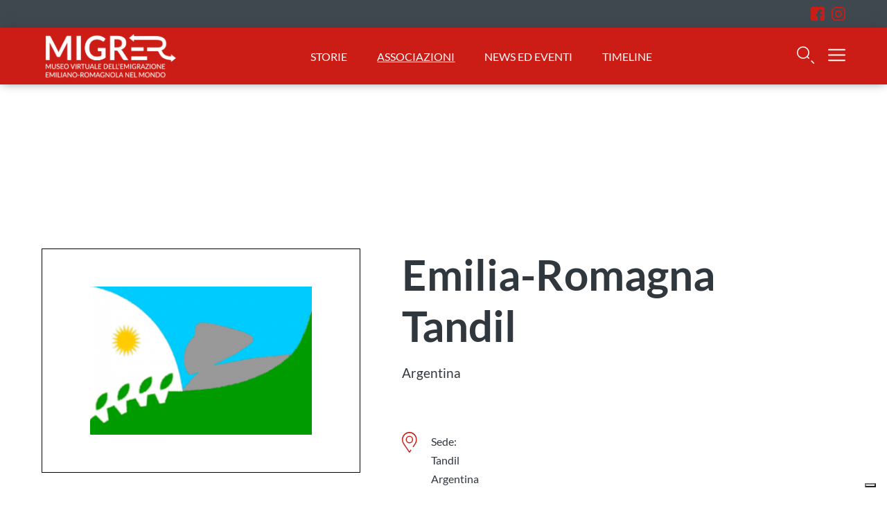

--- FILE ---
content_type: text/html; charset=utf-8
request_url: https://www.migrer.org/associazioni/emilia-romagna-tandil/
body_size: 29013
content:
<!DOCTYPE html><html lang="it"><head><base href="https://www.migrer.org/"><!--[if lte IE 6]></base><![endif]--><meta charset="utf-8" /><title>Emilia-Romagna Tandil | MigrEr</title><meta name="keywords" content="emigrazione, emilia-romagna, Consulta emiliano-romagnoli nel mondo, museo virtuale" /><meta name="description" content="MigrER &egrave; il museo virtuale dell&#039;emigrazione emiliano-romagnola nel mondo realizzato dalla Consulta degli emiliano-romagnoli nel mondo, Assemblea legislativa della regione Emilia-Romagna" /><meta property="og:title" content="Emilia-Romagna Tandil | MigrEr" /><meta property="og:type" content="article" /><meta property="og:url" content="https://www.migrer.org/associazioni/emilia-romagna-tandil/" /><meta property="og:image" content="https://www.migrer.org/assets/Uploads/MIGRER-logo-payoff-colori.png" /><meta property="og:description" content="Argentina" /><link rel="canonical" href="https://www.migrer.org/associazioni/emilia-romagna-tandil/"/><meta name="viewport" content="width=device-width, initial-scale=1"><link rel='stylesheet' href='mysite/modules/zz-form/css/zz_form.css?v=3.3' /><link rel='stylesheet' href='themes/migrer/fonts/stylesheet.css?v=3.3' /><link rel='stylesheet' href='themes/migrer/js/plugin/ilightbox/src/mac-skin/skin.css?v=3.3' /><link rel='stylesheet' href='themes/migrer/js/plugin/ilightbox/src/css/ilightbox.css?v=3.3' /><link rel='stylesheet' href='themes/migrer/css/ilightbox_refine.css?v=3.3' /><link rel='stylesheet' href='themes/migrer/js/plugin/custom-select/fSelect.css?v=3.3' /><link rel='stylesheet' href='themes/migrer/css/main.css?v=3.3' /><link rel='stylesheet' href='themes/migrer/css/components/block-results.css?v=3.3' /><link rel='stylesheet' href='themes/migrer/css/components/block-results-association.css?v=3.3' /><link rel='stylesheet' href='themes/migrer/css/login.css?v=3.3' /><link rel='stylesheet' href='themes/migrer/css/refine.css?v=3.3' /><link rel='stylesheet' href='themes/migrer/css/templates/single-associazioni.css?v=3.3' /><link rel='stylesheet' href='themes/migrer/css/components/block-head.css?v=3.3' /><link rel='stylesheet' href='themes/migrer/css/components/block-maps.css?v=3.3' /><link rel='stylesheet' href='themes/migrer/css/components/block-content.css?v=3.3' /><link rel='stylesheet' href='themes/migrer/css/components/block-filter-associazioni.css?v=3.3' /> <script src='themes/migrer/js/libs/jquery.min.js?v=3.2'></script> <script src='themes/migrer/js/form/jquery-validate.min.js?v=3.2'></script> <script src='themes/migrer/js/form/jquery-validate-additional.min.js?v=3.2'></script> <script src='themes/migrer/js/form/jquery.form.js?v=3.2'></script> <script src='themes/migrer/js/libs/modernizr.js?v=3.2'></script> <script src='https://cdnjs.cloudflare.com/ajax/libs/bowser/1.9.3/bowser.min.js'></script> <script src='themes/migrer/js/components/inserimStoria.js?v=3.2'></script> <link rel="shortcut icon" href="https://www.migrer.org/favicon.ico"><link rel="apple-touch-icon" sizes="57x57" href="https://www.migrer.org/apple-icon-57x57.png"><link rel="apple-touch-icon" sizes="60x60" href="https://www.migrer.org/apple-icon-60x60.png"><link rel="apple-touch-icon" sizes="72x72" href="https://www.migrer.org/apple-icon-72x72.png"><link rel="apple-touch-icon" sizes="76x76" href="https://www.migrer.org/apple-icon-76x76.png"><link rel="apple-touch-icon" sizes="114x114" href="https://www.migrer.org/apple-icon-114x114.png"><link rel="apple-touch-icon" sizes="120x120" href="https://www.migrer.org/apple-icon-120x120.png"><link rel="apple-touch-icon" sizes="144x144" href="https://www.migrer.org/apple-icon-144x144.png"><link rel="apple-touch-icon" sizes="152x152" href="https://www.migrer.org/apple-icon-152x152.png"><link rel="apple-touch-icon" sizes="180x180" href="https://www.migrer.org/apple-icon-180x180.png"><link rel="icon" type="image/png" sizes="192x192"  href="https://www.migrer.org/android-icon-192x192.png"><link rel="icon" type="image/png" sizes="32x32" href="https://www.migrer.org/favicon-32x32.png"><link rel="icon" type="image/png" sizes="96x96" href="https://www.migrer.org/favicon-96x96.png"><link rel="icon" type="image/png" sizes="16x16" href="https://www.migrer.org/favicon-16x16.png"><link rel="manifest" href="https://www.migrer.org/manifest.json"><meta name="msapplication-TileColor" content="#ffffff"><meta name="msapplication-TileImage" content="https://www.migrer.org/ms-icon-144x144.png"><meta name="theme-color" content="#cb1d16"> <script type="text/javascript">var _iub = _iub || [];
_iub.csConfiguration = {"askConsentAtCookiePolicyUpdate":true,"consentOnContinuedBrowsing":false,"invalidateConsentWithoutLog":true,"perPurposeConsent":true,"siteId":3888707,"whitelabel":false,"cookiePolicyId":49169620,"lang":"it", "banner":{ "acceptButtonColor":"#56cb16","acceptButtonDisplay":true,"backgroundColor":"#2f2f2f","backgroundOverlay":true,"brandBackgroundColor":"#ca2b2b","closeButtonRejects":true,"customizeButtonColor":"#161616","customizeButtonDisplay":true,"explicitWithdrawal":true,"fontSize":"12px","listPurposes":true,"logo":"[data-uri]","position":"float-bottom-right","rejectButtonColor":"#3e3e3e","rejectButtonDisplay":true }};</script> <script type="text/javascript" src="//cdn.iubenda.com/cs/iubenda_cs.js" charset="UTF-8" async></script>  <script type="text/javascript" src="https://www.google.com/recaptcha/api.js?hl=it"></script> </head><body class="AssociazionePage it normal-scroll" id="top"><div id="loader"><div class="content v_align t_center">
<img src="themes/migrer/images/icons/loader.png" alt="" /></div></div>
<input type="checkbox" id="toggle-mobile-menu" name="toggle-mobile-menu" hidden="hidden">
<header class="header h_align"><div class="header_inner m0-auto"><div class="header_inner-socials flex"><div class="wrapper_normal_12 m0-auto flex-align-center">
<a href="https://www.facebook.com/ConsultaERnelmondo" target="_blank"><img src="themes/migrer/images/icons/icon-facebook.svg" style="height: 20px;"/></a>
<a href="https://www.instagram.com/emiliaromagna_nelmondo/" target="_blank"><img src="themes/migrer/images/icons/icon-instagram.svg" style="height: 20px;"/></a></div></div><div class="header_wrap header_inner-mainmenu"><div class="wrapper_normal_12 m0-auto flex-predef">
<a href="/" class="col-logo"><img src="/assets/Uploads/MIGRER-logo-payoff-bianco2x.png" alt="Migrer"></a><div class="menu flex"><div class="col-menu">
<a href="/storie/" class="uc ">Storie</a>
<a href="/associazioni/" class="uc active">Associazioni</a>
<a href="/news-ed-eventi/" class="uc ">News ed eventi </a>
<a href="/timeline/" class="uc ">Timeline</a></div></div><div class="col-tools flex-predef">
<label for="toggle-mobile-search" class="search-toggle"><img src="themes/migrer/svg/icon-search.svg" class="invert"></label>
<label for="toggle-mobile-menu" class="menu-toggle menu-close"><img src="themes/migrer/svg/icon-cross.svg" class="invert"></label>
<label for="toggle-mobile-menu" class="menu-toggle menu-open"><img src="themes/migrer/svg/icon-menu.svg" class="invert"></label></div></div></div>
<input type="checkbox" id="toggle-mobile-search" name="toggle-mobile-menu" hidden="hidden"><div class="header_inner-searchform p20-20"><div class="wrapper_normal_12 m0-auto "><form action="/associazioni/emilia-romagna-tandil/risultati" method="GET" class="tool-search flex-align-center">
<img src="themes/migrer/svg/icon-search.svg" class="invert">
<input type="text" class="inpt inpt-minimal c_alt" name="s" placeholder="Cerca"></form></div></div></div><div class="header-menu js-header-login"><div class="wrapper_medium_12 m0-auto p20-20"><div class="banner">
<a href="/">
<img src="/assets/Uploads/MIGRER-logo-payoff-colori2x.png" class="logo" alt="MigrEr">
</a><div class="right">
<a class="header-menu-close js-login-menu-close"><img src="themes/migrer/svg/icon-cross.svg" alt=""></a></div></div><div class="top"></div></div></div>
</header>
<nav class="menu_wrap"><div class="wrapper_normal_12 m0-auto menu_wrap-inner"><div class="menu_wrap-list"><div class="menu_wrap-list-single uc vis-tab">
<a href="/storie/">Storie</a></div><div class="menu_wrap-list-single uc vis-tab">
<a href="/associazioni/">Associazioni</a></div><div class="menu_wrap-list-single uc vis-tab">
<a href="/news-ed-eventi/">News ed eventi </a></div><div class="menu_wrap-list-single uc vis-tab">
<a href="/timeline/">Timeline</a></div><div class="menu_wrap-list-single uc">
<a href="/il-museo/">Il museo </a></div><div class="menu_wrap-list-single uc">
<a href="/mostre/">Mostre</a></div><div class="menu_wrap-list-single uc">
<a href="/collezioni/">La Collezione</a></div><div class="menu_wrap-list-single uc">
<a href="/emigrazione-in-numeri/">Emigrazione in numeri </a></div><div class="menu_wrap-list-single uc">
<a href="/e-r-nel-mondo/">E.R. nel Mondo</a></div><div class="menu_wrap-list-single uc">
<a href="/didattica-e-ricerca/">Didattica e Ricerca</a></div><div class="menu_wrap-list-single uc">
<a href="/musei-dellemigrazione/">Musei dell&#039;emigrazione</a></div><div class="menu_wrap-list-single uc">
<a href="/chi-siamo/">Chi siamo</a></div></div><div class="menu_wrap-access"><div class="menu_wrap-access-login"><div class="">
Sei un'associazione?<br><a href="/admin">Accedi</a></div></div><div class="menu_wrap-access-services uc"><p class="p20-0">
<a href="/forum/" title="Vai al forum">Forum</a></p><p class="p20-0">
<a href="/inserisci-una-storia/"><button class="btn btn-green btn-small btn-flex_between wrapper_normal_4 m0-auto openAggiungiStoria"><b>AGGIUNGI <br> LA TUA STORIA</b> <img src="themes/migrer/svg/icon-pen.svg" class="invert"></button></a></p><p class="p20-0">
<a href="https://www.assemblea.emr.it/emilianoromagnolinelmondo/associazioni/iscrivi-associazione" target="_blank"><button class="btn btn-small btn-green btn-flex_between wrapper_normal_4 m0-auto"><b>Iscrivi la tua associazione</b> <img src="themes/migrer/svg/icon-pen.svg" class="invert"></button></a></p></div></div></div>
</nav><section class="section section-page_content"><div class="spacer p40-0"></div><div class="wrapper_normal_12 m0-auto p0-0"><div class="page_sidebar p0-20 d-5 t-5 ts-all m-all"><div class="association-logo bg-cover" style="background-image: url(/assets/Uploads/_resampled/ScaleWidthWyIzMDAiXQ/Bandera-de-Tandil.png)"></div><div class="spacer p20-0"></div><div class="pb-row row-maps"><div class="pb-block block-maps"> <script src="https://maps.googleapis.com/maps/api/js?key=AIzaSyB3jgrQf6poEsBqHOmh4MOHv2UgahCSTP4"></script> <script src="themes/migrer/js/gmap/infobox.js"></script> <script src="themes/migrer/js/gmap/markerclusterer_packed.js"></script> <script src="themes/migrer/js/gmap/markerwithlabel_packed.js"></script> <input type="hidden" class="latitudineAss" value="-37.3304615">
<input type="hidden" class="longitudineAss" value="-59.1442155">
<input type="hidden" class="latitudine" value="-37.3529443">
<input type="hidden" class="longitudine" value="-59.1291488"><div id="map"></div><style>#map {
        height: 340px;
        width: 100%; 
        }</style> <script>if ($('.latitudineAss').length && $('.latitudineAss').val() != '') {
        var latitudine = parseFloat($('.latitudineAss').val());
    } else if ($('.latitudineAtt').length && $('.latitudineAtt').val() != '') {
        var latitudine = parseFloat($('.latitudineAtt').val());
    } else {        
        var latitudine = parseFloat($('.latitudine').val());
    }
    if ($('.longitudineAss').length && $('.longitudineAss').val() != '') {
        var longitudine = parseFloat($('.longitudineAss').val());
    } else if ($('.longitudineAtt').length && $('.longitudineAtt').val() != '') {
        var longitudine = parseFloat($('.longitudineAtt').val());
    } else {        
        var longitudine = parseFloat($('.longitudine').val());
    }

    $(document).ready(function(){
        initMapAttivitaAssociaz();
    });

    function initMapAttivitaAssociaz() {
        // Styles a map in night mode.
        var map = new google.maps.Map(document.getElementById('map'), {
            center: {lat: latitudine, lng: longitudine},
            zoom: 10,
            styles: [ { "elementType": "geometry", "stylers": [ { "color": "#212121" } ] }, { "elementType": "labels.icon", "stylers": [ { "visibility": "off" } ] }, { "elementType": "labels.text.fill", "stylers": [ { "color": "#757575" } ] }, { "elementType": "labels.text.stroke", "stylers": [ { "color": "#212121" } ] }, { "featureType": "administrative", "elementType": "geometry", "stylers": [ { "color": "#757575" } ] }, { "featureType": "administrative.country", "elementType": "labels.text.fill", "stylers": [ { "color": "#9e9e9e" } ] }, { "featureType": "administrative.land_parcel", "stylers": [ { "visibility": "off" } ] }, { "featureType": "administrative.locality", "elementType": "labels.text.fill", "stylers": [ { "color": "#bdbdbd" } ] }, { "featureType": "poi", "elementType": "labels.text.fill", "stylers": [ { "color": "#757575" } ] }, { "featureType": "poi.park", "elementType": "geometry", "stylers": [ { "color": "#181818" } ] }, { "featureType": "poi.park", "elementType": "labels.text.fill", "stylers": [ { "color": "#616161" } ] }, { "featureType": "poi.park", "elementType": "labels.text.stroke", "stylers": [ { "color": "#1b1b1b" } ] }, { "featureType": "road", "elementType": "geometry.fill", "stylers": [ { "color": "#2c2c2c" } ] }, { "featureType": "road", "elementType": "labels.text.fill", "stylers": [ { "color": "#8a8a8a" } ] }, { "featureType": "road.arterial", "elementType": "geometry", "stylers": [ { "color": "#373737" } ] }, { "featureType": "road.highway", "elementType": "geometry", "stylers": [ { "color": "#3c3c3c" } ] }, { "featureType": "road.highway.controlled_access", "elementType": "geometry", "stylers": [ { "color": "#4e4e4e" } ] }, { "featureType": "road.local", "elementType": "labels.text.fill", "stylers": [ { "color": "#616161" } ] }, { "featureType": "transit", "elementType": "labels.text.fill", "stylers": [ { "color": "#757575" } ] }, { "featureType": "water", "elementType": "geometry", "stylers": [ { "color": "#000000" } ] }, { "featureType": "water", "elementType": "labels.text.fill", "stylers": [ { "color": "#3d3d3d" } ] } ]
        });
        var boxText = document.createElement("div");
        infoboxOptions = {
            content: boxText,
            disableAutoPan: false,
            //maxWidth: 150,
            pixelOffset: new google.maps.Size(-100, 0),
            zIndex: null,
            alignBottom: true,
            boxClass: "infobox-wrapper",
            enableEventPropagation: true,
            closeBoxMargin: "0px 0px -8px 0px",
            closeBoxURL: "themes/migrer/images/icons/close-btn.png",
            infoBoxClearance: new google.maps.Size(1, 1)
        };
        
        var marker = new MarkerWithLabel({
            title: 'Emilia-Romagna Tandil',
            position: new google.maps.LatLng(latitudine, longitudine),
            map: map,
            icon: "themes/migrer/images/icons/pin-from.png",
            
            labelAnchor: new google.maps.Point(50, 0),
            labelClass: "marker-style",
            
        });
        boxText.innerHTML =
            '<div class="infobox-inner">' +
            '<div class="infobox-description">' +
            '<div class="infobox-title"><div class="titolo">Emilia-Romagna Tandil</div><div class="address">Sede:</div></div>' +
            '</div>' +
            '</div>';
        //Define the infobox
        console.log(infoboxOptions);
        marker.infobox = new InfoBox(infoboxOptions);
        google.maps.event.addListener(marker, 'click', (function(marker) {
            return function() {
                marker.infobox.open(map, this);
            }
        })(marker));


        
    }</script> </div></div></div><div class="page_content p0-20 d-7 t-7 ts-all m-all"><div class="pb-row row-content"><div class="pb-block block-content wrapper_normal_12 m0-auto"><h2><b>Emilia-Romagna Tandil</b></h2><h6>Argentina</h6>
<br><br><p><img src="themes/migrer/svg/icon-pin.svg" style="height: 30px"> Sede:<br>Tandil <br>Argentina</p>
<br><p><img src="themes/migrer/svg/icon-mail.svg" style="height: 21px"> <a href="mailto:emiliaromagnatandil@gmail.com" target="_blank">emiliaromagnatandil@gmail.com</a></p>
<br><p><img src="themes/migrer/svg/icon-export.svg" style="height: 25px"> <a href="https://www.facebook.com/profile.php?id=100071022747257" target="_blank">https://www.facebook.com/profile.php?id=100071022747257</a></p>
<br>
<br>
<br><br><p><p>Associazione culturale di discendenti emiliano-romagnoli della città di Tandil, Argentina.</p></p></div></div></div><div class="clear"></div></div>
</section><div class="spacer p20-0"></div><div class="spacer p20-0"></div><div class="wrapper_normal_12 m0-auto p0-0"><div class="pb-row row-content correlazioni_varie"><div class="pb-block block-content wrapper_normal_12 m0-auto"><h5 class="pb-row-title wrapper_normal_12 p40-20 m0-auto t_center"><a><b>Altre Associazioni</b></a></h5><div class="pb-row row-results-association"><div class="wrapper_normal_12 m0-auto p0-0"><div class="pb-block block-results-association d-4 t-4 ts-6 m-all argentina"><div class="thumb bg-cover" style="background-image: url(/assets/Uploads/_resampled/ScaleWidthWyIzMDAiXQ/Chaco-foto.jpg)"></div><div class="content p20-20"><div class="desc"><h4>Associazione degli Emiliani Romagnoli della Provincia del Chaco</h4><p class="abs"> Argentina</p></div><div class="tools">
<a href="https://www.facebook.com/Emiliano-Roma%C3%B1olos-De-CHACO-552917871752521/"><button class="btn"><img src="themes/migrer/svg/icon-export.svg" class="invert m0-0"></button></a>
<a href="/associazioni/associazione-degli-emiliani-romagnoli-della-provincia-del-chaco/"><button class="btn btn-red"><img src="themes/migrer/svg/icon-arrow_right.svg" class="invert m0-0"></button></a></div></div></div><div class="pb-block block-results-association d-4 t-4 ts-6 m-all argentina"><div class="thumb bg-cover" style="background-image: url(/assets/Uploads/_resampled/ScaleWidthWyIzMDAiXQ/descendientes-emilia-romagna-pergamino.jpg)"></div><div class="content p20-20"><div class="desc"><h4>Associazione Discendenti dell’Emilia-Romagna di Pergamino</h4><p class="abs">Argentina</p></div><div class="tools">
<a href="https://www.facebook.com/groups/212383145558926"><button class="btn"><img src="themes/migrer/svg/icon-export.svg" class="invert m0-0"></button></a>
<a href="/associazioni/asociacion-descendientes-de-emilia-romagna/"><button class="btn btn-red"><img src="themes/migrer/svg/icon-arrow_right.svg" class="invert m0-0"></button></a></div></div></div><div class="pb-block block-results-association d-4 t-4 ts-6 m-all argentina"><div class="thumb bg-cover" style="background-image: url(/assets/Uploads/_resampled/ScaleWidthWyIzMDAiXQ/logo-viedma.jpeg)"></div><div class="content p20-20"><div class="desc"><h4>Centro Emilia-Romagna Viedma</h4><p class="abs">Argentina</p></div><div class="tools">
<a href="/associazioni/centro-emilia-romagna-viedma/"><button class="btn btn-red"><img src="themes/migrer/svg/icon-arrow_right.svg" class="invert m0-0"></button></a></div></div></div><div class="pb-block block-results-association d-4 t-4 ts-6 m-all argentina"><div class="thumb bg-cover" style="background-image: url(/assets/Uploads/_resampled/ScaleWidthWyIzMDAiXQ/AERCOR.jpg)"></div><div class="content p20-20"><div class="desc"><h4>A.E.R.COR - Asociacion Emilia-Romagna de Cordoba</h4><p class="abs">Argentina</p></div><div class="tools">
<a href="https://www.facebook.com/emiliaromagnacba/"><button class="btn"><img src="themes/migrer/svg/icon-export.svg" class="invert m0-0"></button></a>
<a href="/associazioni/a-e-r-cor/"><button class="btn btn-red"><img src="themes/migrer/svg/icon-arrow_right.svg" class="invert m0-0"></button></a></div></div></div><div class="pb-block block-results-association d-4 t-4 ts-6 m-all argentina"><div class="thumb bg-cover" style="background-image: url(/assets/Uploads/_resampled/ScaleWidthWyIzMDAiXQ/circolo-ER-mendoza.jpg)"></div><div class="content p20-20"><div class="desc"><h4>Circolo Emiliano Romagnolo di Mendoza</h4><p class="abs">Argentina</p></div><div class="tools">
<a href="https://www.facebook.com/circoloemiliano.romagnolo"><button class="btn"><img src="themes/migrer/svg/icon-export.svg" class="invert m0-0"></button></a>
<a href="/associazioni/asociacion-circolo-emiliano-romagnolo-di-mendoza/"><button class="btn btn-red"><img src="themes/migrer/svg/icon-arrow_right.svg" class="invert m0-0"></button></a></div></div></div><div class="pb-block block-results-association d-4 t-4 ts-6 m-all argentina"><div class="thumb bg-cover" style="background-image: url(/assets/Uploads/_resampled/ScaleWidthWyIzMDAiXQ/logo-Amici-dell-appennino-Final-02-1-2.jpg)"></div><div class="content p20-20"><div class="desc"><h4>Asociacion Emilia Romagna de Ramallo</h4><p class="abs">Argentina</p></div><div class="tools">
<a href="/associazioni/asociacion-emilia-romagna-de-ramallo/"><button class="btn btn-red"><img src="themes/migrer/svg/icon-arrow_right.svg" class="invert m0-0"></button></a></div></div></div><div class="pb-block block-results-association d-4 t-4 ts-6 m-all argentina"><div class="thumb bg-cover" style="background-image: url(/assets/Uploads/_resampled/ScaleWidthWyIzMDAiXQ/logo-Amici-dell-appennino-Final-02-1-2.jpg)"></div><div class="content p20-20"><div class="desc"><h4>A.E.R. - Asociacion Emilia-Romagna de Mar Del Plata</h4><p class="abs">Argentina</p></div><div class="tools">
<a href="https://emiliaromagnamdp.com.ar/"><button class="btn"><img src="themes/migrer/svg/icon-export.svg" class="invert m0-0"></button></a>
<a href="/associazioni/a-e-r/"><button class="btn btn-red"><img src="themes/migrer/svg/icon-arrow_right.svg" class="invert m0-0"></button></a></div></div></div><div class="pb-block block-results-association d-4 t-4 ts-6 m-all argentina"><div class="thumb bg-cover" style="background-image: url(/assets/Uploads/_resampled/ScaleWidthWyIzMDAiXQ/logo-Amici-dell-appennino-Final-02-1-2.jpg)"></div><div class="content p20-20"><div class="desc"><h4>FAEER - Federazione Argentina di Entità Emiliano-Romagnole</h4><p class="abs">Argentina</p></div><div class="tools">
<a href="/associazioni/federazione-argentina-di-entita-emiliano-romagnoli-faeer/"><button class="btn btn-red"><img src="themes/migrer/svg/icon-arrow_right.svg" class="invert m0-0"></button></a></div></div></div><div class="pb-block block-results-association d-4 t-4 ts-6 m-all argentina"><div class="thumb bg-cover" style="background-image: url(/assets/Uploads/_resampled/ScaleWidthWyIzMDAiXQ/logo-Proter.jpeg)"></div><div class="content p20-20"><div class="desc"><h4>PROTER - Rete di Professionisti e Tecnici dell&#039;Emilia-Romagna - Mar del Plata</h4><p class="abs">Argentina</p></div><div class="tools">
<a href="www.proter.com.ar"><button class="btn"><img src="themes/migrer/svg/icon-export.svg" class="invert m0-0"></button></a>
<a href="/associazioni/rete-di-professionisti-e-tecnici-dellemilia-romagna-proter/"><button class="btn btn-red"><img src="themes/migrer/svg/icon-arrow_right.svg" class="invert m0-0"></button></a></div></div></div><div class="pb-block block-results-association d-4 t-4 ts-6 m-all argentina"><div class="thumb bg-cover" style="background-image: url(/assets/Uploads/_resampled/ScaleWidthWyIzMDAiXQ/logo-Amici-dell-appennino-Final-02-1-2.jpg)"></div><div class="content p20-20"><div class="desc"><h4>Asociacion Emilia-Romagna del Gran La Plata</h4><p class="abs">Argentina</p></div><div class="tools">
<a href="https://www.facebook.com/profile.php?id=100090479174939"><button class="btn"><img src="themes/migrer/svg/icon-export.svg" class="invert m0-0"></button></a>
<a href="/associazioni/asociacion-emilia-romagna-del-gran-la-plata/"><button class="btn btn-red"><img src="themes/migrer/svg/icon-arrow_right.svg" class="invert m0-0"></button></a></div></div></div><div class="pb-block block-results-association d-4 t-4 ts-6 m-all argentina"><div class="thumb bg-cover" style="background-image: url(/assets/Uploads/_resampled/ScaleWidthWyIzMDAiXQ/logo-Amici-dell-appennino-Final-02-2.jpg)"></div><div class="content p20-20"><div class="desc"><h4>Associazione Amici dell’Appennino Tosco-Emiliano - La Plata</h4><p class="abs">Argentina</p></div><div class="tools">
<a href="https://www.instagram.com/amici.appennini/"><button class="btn"><img src="themes/migrer/svg/icon-export.svg" class="invert m0-0"></button></a>
<a href="/associazioni/associazione-amici-dellappennino-tosco-emiliano/"><button class="btn btn-red"><img src="themes/migrer/svg/icon-arrow_right.svg" class="invert m0-0"></button></a></div></div></div><div class="pb-block block-results-association d-4 t-4 ts-6 m-all argentina"><div class="thumb bg-cover" style="background-image: url(/assets/Uploads/_resampled/ScaleWidthWyIzMDAiXQ/angeer.jpeg)"></div><div class="content p20-20"><div class="desc"><h4>ANGEER -  Associazione Nuove Generazioni ed Imprenditori dell&#039;Emilia-Romagna di La Plata ed Interno della Provincia di Buenos Aires</h4><p class="abs">Argentina</p></div><div class="tools">
<a href="https://instagram.com/emiliaromagnalaplata"><button class="btn"><img src="themes/migrer/svg/icon-export.svg" class="invert m0-0"></button></a>
<a href="/associazioni/associazione-delle-nuove-generazioni-ed-imprenditori-dellemilia-romagna-di-la-plata-ed-interno-della-provincia-di-buenos-aires-angeer/"><button class="btn btn-red"><img src="themes/migrer/svg/icon-arrow_right.svg" class="invert m0-0"></button></a></div></div></div><div class="pb-block block-results-association d-4 t-4 ts-6 m-all argentina"><div class="thumb bg-cover" style="background-image: url(/assets/Uploads/_resampled/ScaleWidthWyIzMDAiXQ/logo-emilia-romagna-oeste.png)"></div><div class="content p20-20"><div class="desc"><h4>Asociacion Emilia-Romagna Oeste</h4><p class="abs">Argentina</p></div><div class="tools">
<a href="https://www.facebook.com/AERrosArgentina"><button class="btn"><img src="themes/migrer/svg/icon-export.svg" class="invert m0-0"></button></a>
<a href="/associazioni/asociacion-emilia-romagna-oeste/"><button class="btn btn-red"><img src="themes/migrer/svg/icon-arrow_right.svg" class="invert m0-0"></button></a></div></div></div><div class="pb-block block-results-association d-4 t-4 ts-6 m-all argentina"><div class="thumb bg-cover" style="background-image: url(/assets/Uploads/_resampled/ScaleWidthWyIzMDAiXQ/logo-dagli-appennini.png)"></div><div class="content p20-20"><div class="desc"><h4>Associazione Dagli Appennini alle Ande</h4><p class="abs">Argentina</p></div><div class="tools">
<a href="https://www.facebook.com/assoerdagliappenninialleande#"><button class="btn"><img src="themes/migrer/svg/icon-export.svg" class="invert m0-0"></button></a>
<a href="/associazioni/associazione-dagli-appennini-alle-ande/"><button class="btn btn-red"><img src="themes/migrer/svg/icon-arrow_right.svg" class="invert m0-0"></button></a></div></div></div><div class="pb-block block-results-association d-4 t-4 ts-6 m-all argentina"><div class="thumb bg-cover" style="background-image: url(/assets/Uploads/_resampled/ScaleWidthWyIzMDAiXQ/logo-Amici-dell-appennino-Final-02-1-2.jpg)"></div><div class="content p20-20"><div class="desc"><h4>Associazione Emilia-Romagna di Rosario</h4><p class="abs">Argentina</p></div><div class="tools">
<a href="/associazioni/associazione-emilia-romagna/"><button class="btn btn-red"><img src="themes/migrer/svg/icon-arrow_right.svg" class="invert m0-0"></button></a></div></div></div><div class="pb-block block-results-association d-4 t-4 ts-6 m-all argentina"><div class="thumb bg-cover" style="background-image: url(/assets/Uploads/_resampled/ScaleWidthWyIzMDAiXQ/logo-AssocSalta.jpg)"></div><div class="content p20-20"><div class="desc"><h4>Associazione Emilia-Romagna Salta</h4><p class="abs">Argentina</p></div><div class="tools">
<a href="/associazioni/associazione-emilia-romagna-salta/"><button class="btn btn-red"><img src="themes/migrer/svg/icon-arrow_right.svg" class="invert m0-0"></button></a></div></div></div><div class="pb-block block-results-association d-4 t-4 ts-6 m-all argentina"><div class="thumb bg-cover" style="background-image: url(/assets/Uploads/_resampled/ScaleWidthWyIzMDAiXQ/asociacion-nettuno.jpg)"></div><div class="content p20-20"><div class="desc"><h4>Associazione Nettuno - Oberà (Misiones)</h4><p class="abs">Argentina</p></div><div class="tools">
<a href="https://www.facebook.com/AsociacionNettuno/"><button class="btn"><img src="themes/migrer/svg/icon-export.svg" class="invert m0-0"></button></a>
<a href="/associazioni/associazione-nettuno/"><button class="btn btn-red"><img src="themes/migrer/svg/icon-arrow_right.svg" class="invert m0-0"></button></a></div></div></div><div class="pb-block block-results-association d-4 t-4 ts-6 m-all argentina"><div class="thumb bg-cover" style="background-image: url(/assets/Uploads/_resampled/ScaleWidthWyIzMDAiXQ/foto-san-nicolasERSANNICOLAS.jpg)"></div><div class="content p20-20"><div class="desc"><h4>Associazione Regionale Emilia Romagna di San Nicolas</h4><p class="abs">Argentina</p></div><div class="tools">
<a href="/associazioni/associazione-regionale-emilia-romagna-di-san-nicolas/"><button class="btn btn-red"><img src="themes/migrer/svg/icon-arrow_right.svg" class="invert m0-0"></button></a></div></div></div><div class="pb-block block-results-association d-4 t-4 ts-6 m-all argentina"><div class="thumb bg-cover" style="background-image: url(/assets/Uploads/_resampled/ScaleWidthWyIzMDAiXQ/creer-necochea.jpg)"></div><div class="content p20-20"><div class="desc"><h4>CENTRO REGIONAL EMILIA-ROMAGNA EN NECOCHEA – CRER</h4><p class="abs">Argentina</p></div><div class="tools">
<a href="https://www.facebook.com/centroregionalemiliaromagna"><button class="btn"><img src="themes/migrer/svg/icon-export.svg" class="invert m0-0"></button></a>
<a href="/associazioni/creer-centro-residentes-de-emilia-romagna-en-necochea/"><button class="btn btn-red"><img src="themes/migrer/svg/icon-arrow_right.svg" class="invert m0-0"></button></a></div></div></div><div class="pb-block block-results-association d-4 t-4 ts-6 m-all argentina"><div class="thumb bg-cover" style="background-image: url(/assets/Uploads/_resampled/ScaleWidthWyIzMDAiXQ/san-juan.jpg)"></div><div class="content p20-20"><div class="desc"><h4>Circolo Emiliano Romagnolo San Juan</h4><p class="abs">Argentina</p></div><div class="tools">
<a href="https://www.facebook.com/Circolo-Emiliano-Romagnolo-598566780353828/"><button class="btn"><img src="themes/migrer/svg/icon-export.svg" class="invert m0-0"></button></a>
<a href="/associazioni/circolo-emiliano-romagnolo/"><button class="btn btn-red"><img src="themes/migrer/svg/icon-arrow_right.svg" class="invert m0-0"></button></a></div></div></div><div class="pb-block block-results-association d-4 t-4 ts-6 m-all argentina"><div class="thumb bg-cover" style="background-image: url(/assets/Uploads/_resampled/ScaleWidthWyIzMDAiXQ/urerba.jpg)"></div><div class="content p20-20"><div class="desc"><h4>U.R.E.R.B.A. - Unione Regionale Emilia Romagna di Buenos Aires</h4><p class="abs">Argentina</p></div><div class="tools">
<a href="https://www.facebook.com/URERBA/"><button class="btn"><img src="themes/migrer/svg/icon-export.svg" class="invert m0-0"></button></a>
<a href="/associazioni/unione-regionale-emilia-romagna-di-buenos-aires-u-r-e-r-b-a/"><button class="btn btn-red"><img src="themes/migrer/svg/icon-arrow_right.svg" class="invert m0-0"></button></a></div></div></div><div class="pb-block block-results-association d-4 t-4 ts-6 m-all argentina"><div class="thumb bg-cover" style="background-image: url(/assets/Uploads/_resampled/ScaleWidthWyIzMDAiXQ/assoc-santa-fe.jpg)"></div><div class="content p20-20"><div class="desc"><h4>Associazione Emilia-Romagna di Santa Fe</h4><p class="abs">Argentina</p></div><div class="tools">
<a href="https://www.facebook.com/Emiliaromagnasantafe"><button class="btn"><img src="themes/migrer/svg/icon-export.svg" class="invert m0-0"></button></a>
<a href="/associazioni/associacion-emilia-romagna-di-santa-fe/"><button class="btn btn-red"><img src="themes/migrer/svg/icon-arrow_right.svg" class="invert m0-0"></button></a></div></div></div><div class="pb-block block-results-association d-4 t-4 ts-6 m-all argentina"><div class="thumb bg-cover" style="background-image: url(/assets/Uploads/_resampled/ScaleWidthWyIzMDAiXQ/bahia-blanca-logo-2.png)"></div><div class="content p20-20"><div class="desc"><h4>Centro Emiliano-Romagnolo di Bahia Blanca</h4><p class="abs">Argentina</p></div><div class="tools">
<a href="https://www.instagram.com/emilianoromagnoli.bbca/"><button class="btn"><img src="themes/migrer/svg/icon-export.svg" class="invert m0-0"></button></a>
<a href="/associazioni/centro-emiliano-romagnolo-di-bahia-blanca/"><button class="btn btn-red"><img src="themes/migrer/svg/icon-arrow_right.svg" class="invert m0-0"></button></a></div></div></div><div class="clear"></div></div></div></div></div></div><h5 class="pb-row-title wrapper_normal_12 p40-20 m0-auto t_center testimonianze_personaggi"><a><b>TESTIMONIANZE E PERSONAGGI</b></a></h5><link rel="stylesheet" type="text/css" href="themes/migrer/css/components/block-posts_related.css"><div class="pb-row row-posts_related"><div class="wrapper_normal_12 m0-auto p10-10">
<a href="/storie/anna-bartoli/" class="pb-block block-posts_related p10-10 d-4 t-4 ts-all m-all"><div class="thumb bg-cover" style="background-image: url(/assets/Uploads/_resampled/ScaleWidthWyI3NjciXQ/Anna-Bartoli.png)">
<button class="btn btn-red right"><img src="themes/migrer/svg/icon-pin.svg" class="invert"></button><div class="clear"></div></div><div class="desc"><h5><b>Anna Bartoli</b></h5><p class="abs">Una biografia tenace che diventa il filo conduttore di una lunga saga familiare; una storia personale, finalmente ricono...</p>
<br><p class="uc">Scopri</p></div>
</a>
<a href="/storie/ulrica-andruccioli-in-taricco/" class="pb-block block-posts_related p10-10 d-4 t-4 ts-all m-all"><div class="thumb bg-cover" style="background-image: url(/assets/Uploads/_resampled/ScaleWidthWyI3NjciXQ/foto-ulrica.jpg)">
<button class="btn btn-red right"><img src="themes/migrer/svg/icon-pin.svg" class="invert"></button><div class="clear"></div></div><div class="desc"><h5><b>Ulrica Andruccioli in Taricco </b></h5><p class="abs">I cento anni di Ulrica Andruccioli in Taricco nei suoi ricordi. L'Associazione discendenti della Regione Emilia-Romagna ...</p>
<br><p class="uc">Scopri</p></div>
</a>
<a href="/storie/lidia-mori/" class="pb-block block-posts_related p10-10 d-4 t-4 ts-all m-all"><div class="thumb bg-cover" style="background-image: url(/assets/Uploads/_resampled/ScaleWidthWyI3NjciXQ/lidia-mori-icon.jpg)">
<button class="btn btn-red right"><img src="themes/migrer/svg/icon-pin.svg" class="invert"></button><div class="clear"></div></div><div class="desc"><h5><b>Lidia Mori</b></h5><p class="abs">Analia Barrera, una pronipote di Lidia, racconta la sua storia di emigrazione in occasione del progetto &quot;Memorie ed iden...</p>
<br><p class="uc">Scopri</p></div>
</a>
<a href="/storie/famiglia-marchessini/" class="pb-block block-posts_related p10-10 d-4 t-4 ts-all m-all"><div class="thumb bg-cover" style="background-image: url(/assets/Uploads/_resampled/ScaleWidthWyI3NjciXQ/famiglia-marchessini.png)">
<button class="btn btn-red right"><img src="themes/migrer/svg/icon-pin.svg" class="invert"></button><div class="clear"></div></div><div class="desc"><h5><b>Famiglia Marchessini</b></h5><p class="abs">Pierina Marchessini racconta la storia di emigrazione in Argentina della sua famiglia. Il racconto fa parte del libro di...</p>
<br><p class="uc">Scopri</p></div>
</a>
<a href="/storie/veronica-guiducci/" class="pb-block block-posts_related p10-10 d-4 t-4 ts-all m-all"><div class="thumb bg-cover" style="background-image: url(/assets/Uploads/_resampled/ScaleWidthWyI3NjciXQ/Anna-Bartoli-1.png)">
<button class="btn btn-red right"><img src="themes/migrer/svg/icon-pin.svg" class="invert"></button><div class="clear"></div></div><div class="desc"><h5><b>Veronica Guiducci</b></h5><p class="abs">La biografia di una donna del secolo scorso viene reimmessa nel flusso del tempo presente, traducendone l’identità perso...</p>
<br><p class="uc">Scopri</p></div>
</a>
<a href="/storie/nilda-nervi/" class="pb-block block-posts_related p10-10 d-4 t-4 ts-all m-all"><div class="thumb bg-cover" style="background-image: url(/assets/Uploads/_resampled/ScaleWidthWyI3NjciXQ/nilda-nervi.jpg)">
<button class="btn btn-red right"><img src="themes/migrer/svg/icon-pin.svg" class="invert"></button><div class="clear"></div></div><div class="desc"><h5><b>Nilda Nervi</b></h5><p class="abs">Militante politica, Consigliera comunale, Deputata provinciale, Difensora del popolo... e poi &quot;soggetto sovversivo&quot; per ...</p>
<br><p class="uc">Scopri</p></div>
</a><div class="clear"></div><p class="p40-0">
<a href="javascript:void(0)"><button class="btn btn-green btn-flex_between wrapper_normal_4 m0-auto openAggiungiStoria"><b>AGGIUNGI <br> LA TUA STORIA</b> <img src="themes/migrer/svg/icon-pen.svg" class="invert"></button></a></p><div class="contact_aggiungi_storia p10-10"><div class="contactForm"><h6><p data-type="unstyled" data-id="de5208ca-0a98-46f2-9bab-39519eff996e">MigrER è un portale che si arricchisce di storie di emigrazione per condividerle con la comunità di emiliano-romagnoli nel mondo, studiosi e appassionati, contribuendo così a incrementare il suo patrimonio e la memoria collettiva. Se desideri contribuire con la tua storia, compila il seguente modulo, avendo cura di inserire tutte le informazioni richieste.</p><p data-type="unstyled" data-id="de5208ca-0a98-46f2-9bab-39519eff996e">Grazie per il tuo contributo!</p></h6><div class="contact-form-area forms materialize-form"><div class="popup_modal"><form id="FormRichiestaStoria" action="/inserisci-una-storia/richiestaCustom" method="post" enctype="multipart/form-data"><fieldset><div id="nomerichiedente" class="input-field f-error nomerichiedente">
<input id="cf-nomerichiedente" name="nomerichiedente" type="text" class="validate">
<label for="cf-nomerichiedente">Nome del richiedente*</label>
<span class="cf-error"></span></div><div id="cognomerichiedente" class="input-field f-error cognomerichiedente">
<input id="cf-cognomerichiedente" name="cognomerichiedente" type="text" class="validate">
<label for="cf-cognomerichiedente">Cognome del richiedente*</label>
<span class="cf-error"></span></div><div id="emailrichiedente" class="input-field f-error email">
<input id="cf-emailrichiedente" name="emailrichiedente" type="email" class="validate">
<label for="cf-emailrichiedente">E-mail Richiedente*</label>
<span class="cf-error"></span></div><div id="luogonascita" class="input-field f-error luogonascita">
<input id="cf-luogonascita" name="luogonascita" type="text" class="validate">
<label for="cf-luogonascita">Luogo di nascita*</label>
<span class="cf-error"></span></div><div id="datanascita" class="input-field f-error datanascita">
<input id="cf-datanascita" name="datanascita" type="text" class=" validate">
<label for="cf-datanascita">Data di nascita*</label>
<span class="cf-error"></span></div>
<br><div id="Privacy" class="input-field f-error col s12 m12 l12">
<input id="cf-privacy" type="checkbox" name="Privacy" />
<label for="cf-privacy">Dichiaro di aver preso visione della privacy presente nel sito* - <a href="/assets/Uploads/Utenti-INFORMATIVA-privacy-2023.pdf" target="_blank">Privacy</a></label>
<span class="cf-error"></span></div><div class="spacer p10-0"></div><div id="Termini" class="input-field f-error col s12 m12 l12">
<input id="cf-termini" type="checkbox" name="Termini" />
<label for="cf-termini">Dichiaro di aver preso visione dei Termini e Condizioni presenti nel sito* - <a href="/assets/Uploads/Condizioni-e-termini-per-la-pubblicazione-su-MigrER2.pdf" target="_blank">Termini e Condizioni</a></label>
<span class="cf-error"></span></div><div class="spacer p10-0"></div> <script>function resubmit() {$.fn.submitRichiestaRegister();}</script> <div id='recaptcha' class="g-recaptcha" data-sitekey="6Ler6sUqAAAAACLlrI70UV0wMeCTO6TFQpHKxQWw"  data-callback="resubmit" data-size="invisible"></div>
<br><div class="disclaimer">* Dati obbligatori</div><div id="f-submit" class="field input-field col s12 m12 l12 inviabtn">
<button id="cf-submit" type="submit" name="cf-submit" class="waves-effect waves-light btn-large">Invia</button>
<span class="ajax-loading">loading</span></div></fieldset></form></div></div></div></div></div></div> <script type="text/javascript" src="themes/migrer/js/components/block-posts_related.js"></script> <p class="p40-0">
<a href="https://www.assemblea.emr.it/emilianoromagnolinelmondo/associazioni/iscrivi-associazione" target="_blank"><button class="btn btn-green btn-flex_between wrapper_normal_4 m0-auto"><b>Iscrivi la tua associazione</b> <img src="themes/migrer/svg/icon-pen.svg" class="invert"></button></a></p>
<footer class="footer"><div class="wrapper_normal_12 m0-auto p40-20"><div class="col col-logo">
<img src="/assets/Uploads/MIGRER-logo-payoff-bianco2x.png" width="100%">
<br><br><p>
<a href="/chi-siamo/" class="uc">Chi siamo</a>
<br>
<a href="" class="uc"></a></p></div><div class="col col-menu">
<a href="/collezioni/" class="uc">La Collezione</a>
<a href="/mostre/" class="uc">Mostre</a>
<a href="/timeline/" class="uc">Timeline</a>
<a href="/news-ed-eventi/" class="uc">News ed eventi </a>
<a href="/storie/" class="uc">Storie</a>
<a href="/didattica-e-ricerca/" class="uc">Didattica e Ricerca</a>
<a href="/e-r-nel-mondo/" class="uc">ER nel mondo</a></div><div class="col col-menu">
<a href="/associazioni/" class="uc">Associazioni</a>
<a href="/emigrazione-in-numeri/" class="uc">Emigrazione in numeri </a>
<a href="/copyright/" class="uc">Copyright</a><a href="https://www.iubenda.com/privacy-policy/49169620" class="iubenda-nostyle no-brand iubenda-noiframe iubenda-embed iubenda-noiframe " title="Privacy Policy ">Privacy Policy</a><script type="text/javascript">(function (w,d) {var loader = function () {var s = d.createElement("script"), tag = d.getElementsByTagName("script")[0]; s.src="https://cdn.iubenda.com/iubenda.js"; tag.parentNode.insertBefore(s,tag);}; if(w.addEventListener){w.addEventListener("load", loader, false);}else if(w.attachEvent){w.attachEvent("onload", loader);}else{w.onload = loader;}})(window, document);</script> <a href="https://www.iubenda.com/privacy-policy/49169620/cookie-policy" class="iubenda-nostyle no-brand iubenda-noiframe iubenda-embed iubenda-noiframe " title="Cookie Policy ">Cookie Policy</a><script type="text/javascript">(function (w,d) {var loader = function () {var s = d.createElement("script"), tag = d.getElementsByTagName("script")[0]; s.src="https://cdn.iubenda.com/iubenda.js"; tag.parentNode.insertBefore(s,tag);}; if(w.addEventListener){w.addEventListener("load", loader, false);}else if(w.attachEvent){w.attachEvent("onload", loader);}else{w.onload = loader;}})(window, document);</script> <a href="/associazioni/emilia-romagna-tandil/#" class="iubenda-cs-preferences-link">modifica preferenze cookie</a>
<a href="/sitemap/" class="uc">Sitemap</a></div><div class="col col-info">
<img src="/assets/Uploads/logo-consulta.png"><p>
Viale Aldo Moro, 50 <br>
40127 Bologna <br>
<a href="mailto:consulta@regione.emilia-romagna.it" title="Scrivici">consulta@regione.emilia-romagna.it</a><br>
<a href="mailto:consulta@postacert.regione.emilia-romagna.it" title="Scrivici">consulta@postacert.regione.emilia-romagna.it</a></p></div></div>
</footer> <script src='themes/migrer/js/traduci_javascript/traduci_javascript.js?v=3.2'></script> <script src='mysite/modules/zz-core/javascript/picturePolyfill.min.js?v=3.2'></script> <script src='themes/migrer/js/form/signin.js?v=3.2'></script> <script src='mysite/modules/zz-form/javascript/materialize.min.js?v=3.2'></script> <script src='mysite/modules/zz-form/javascript/materialize-activate.js?v=3.2'></script> <script src='themes/migrer/js/plugin/ilightbox/src/js/jquery.requestAnimationFrame.js?v=3.2'></script> <script src='themes/migrer/js/plugin/ilightbox/src/js/jquery.mousewheel.js?v=3.2'></script> <script src='themes/migrer/js/plugin/ilightbox/src/js/ilightbox.packed.js?v=3.2'></script> <script src='themes/migrer/js/plugin/slick/slick.min.js?v=3.2'></script> <script src='themes/migrer/js/plugin/jquery-mousewheel/jquery.mousewheel.min.js?v=3.2'></script> <script src='themes/migrer/js/plugin/custom-select/fSelect.js?v=3.2'></script> <script src='themes/migrer/js/global.js?v=3.2'></script> <script src='mysite/modules/zz-form/javascript/jquery-validate.min.js?v=3.2'></script> <script src='mysite/modules/zz-form/javascript/jquery-validate-additional.min.js?v=3.2'></script> <script src='mysite/modules/zz-form/javascript/jquery.form.js?v=3.2'></script> <script src='themes/migrer/js/plugin/imagesloaded.pkgd.min.js?v=3.2'></script> <script src='themes/migrer/js/plugin/isotope.pkgd.min.js?v=3.2'></script>  <script type="text/javascript">var _paq = _paq || [];
	var index1 = location.href.indexOf("applicazionitest.regione.emilia-romagna.it");
	var index2 = location.href.indexOf("wwwservizitest.regione.emilia-romagna.it");
	var index3 = location.href.indexOf("cm.regione.emilia-romagna.it");
	var index4 = location.href.indexOf("test-cm.regione.emilia-romagna.it");
	var index5 = location.href.indexOf("test-www.regione.emilia-romagna.it");
	var index6 = location.href.indexOf("localhost");
	var index7 = location.href.indexOf("//10.");
	(function () {
		var u = "https://statisticheweb.regione.emilia-romagna.it/analytics/";
		if (index1 == -1 && index2 == -1 && index3 == -1 && index4 == -1 && index5 == -1 && index6 == -1 && index7 == -1) {
			_paq.push(['setSiteId', 182]);
			_paq.push(['setTrackerUrl', u + 'piwik.php']);
			_paq.push(['setDocumentTitle', document.domain + "/" + document.title]);
			_paq.push(['trackPageView']);
			_paq.push(['enableLinkTracking']);
			var d = document, g = d.createElement('script'), s = d.getElementsByTagName('script')[0]; g.type = 'text/javascript'; g.defer = true; g.async = true; g.src = u + 'piwik.js';
			s.parentNode.insertBefore(g, s);
		}
	})();</script> <noscript><p><img src="https://statisticheweb.regione.emilia-romagna.it/analytics/piwik.php?idsite=182" style="border:0"
alt="" /></p>
</noscript></body></html>

--- FILE ---
content_type: text/html; charset=utf-8
request_url: https://www.google.com/recaptcha/api2/anchor?ar=1&k=6Ler6sUqAAAAACLlrI70UV0wMeCTO6TFQpHKxQWw&co=aHR0cHM6Ly93d3cubWlncmVyLm9yZzo0NDM.&hl=it&v=PoyoqOPhxBO7pBk68S4YbpHZ&size=invisible&anchor-ms=20000&execute-ms=30000&cb=ydz9qoouf72f
body_size: 49150
content:
<!DOCTYPE HTML><html dir="ltr" lang="it"><head><meta http-equiv="Content-Type" content="text/html; charset=UTF-8">
<meta http-equiv="X-UA-Compatible" content="IE=edge">
<title>reCAPTCHA</title>
<style type="text/css">
/* cyrillic-ext */
@font-face {
  font-family: 'Roboto';
  font-style: normal;
  font-weight: 400;
  font-stretch: 100%;
  src: url(//fonts.gstatic.com/s/roboto/v48/KFO7CnqEu92Fr1ME7kSn66aGLdTylUAMa3GUBHMdazTgWw.woff2) format('woff2');
  unicode-range: U+0460-052F, U+1C80-1C8A, U+20B4, U+2DE0-2DFF, U+A640-A69F, U+FE2E-FE2F;
}
/* cyrillic */
@font-face {
  font-family: 'Roboto';
  font-style: normal;
  font-weight: 400;
  font-stretch: 100%;
  src: url(//fonts.gstatic.com/s/roboto/v48/KFO7CnqEu92Fr1ME7kSn66aGLdTylUAMa3iUBHMdazTgWw.woff2) format('woff2');
  unicode-range: U+0301, U+0400-045F, U+0490-0491, U+04B0-04B1, U+2116;
}
/* greek-ext */
@font-face {
  font-family: 'Roboto';
  font-style: normal;
  font-weight: 400;
  font-stretch: 100%;
  src: url(//fonts.gstatic.com/s/roboto/v48/KFO7CnqEu92Fr1ME7kSn66aGLdTylUAMa3CUBHMdazTgWw.woff2) format('woff2');
  unicode-range: U+1F00-1FFF;
}
/* greek */
@font-face {
  font-family: 'Roboto';
  font-style: normal;
  font-weight: 400;
  font-stretch: 100%;
  src: url(//fonts.gstatic.com/s/roboto/v48/KFO7CnqEu92Fr1ME7kSn66aGLdTylUAMa3-UBHMdazTgWw.woff2) format('woff2');
  unicode-range: U+0370-0377, U+037A-037F, U+0384-038A, U+038C, U+038E-03A1, U+03A3-03FF;
}
/* math */
@font-face {
  font-family: 'Roboto';
  font-style: normal;
  font-weight: 400;
  font-stretch: 100%;
  src: url(//fonts.gstatic.com/s/roboto/v48/KFO7CnqEu92Fr1ME7kSn66aGLdTylUAMawCUBHMdazTgWw.woff2) format('woff2');
  unicode-range: U+0302-0303, U+0305, U+0307-0308, U+0310, U+0312, U+0315, U+031A, U+0326-0327, U+032C, U+032F-0330, U+0332-0333, U+0338, U+033A, U+0346, U+034D, U+0391-03A1, U+03A3-03A9, U+03B1-03C9, U+03D1, U+03D5-03D6, U+03F0-03F1, U+03F4-03F5, U+2016-2017, U+2034-2038, U+203C, U+2040, U+2043, U+2047, U+2050, U+2057, U+205F, U+2070-2071, U+2074-208E, U+2090-209C, U+20D0-20DC, U+20E1, U+20E5-20EF, U+2100-2112, U+2114-2115, U+2117-2121, U+2123-214F, U+2190, U+2192, U+2194-21AE, U+21B0-21E5, U+21F1-21F2, U+21F4-2211, U+2213-2214, U+2216-22FF, U+2308-230B, U+2310, U+2319, U+231C-2321, U+2336-237A, U+237C, U+2395, U+239B-23B7, U+23D0, U+23DC-23E1, U+2474-2475, U+25AF, U+25B3, U+25B7, U+25BD, U+25C1, U+25CA, U+25CC, U+25FB, U+266D-266F, U+27C0-27FF, U+2900-2AFF, U+2B0E-2B11, U+2B30-2B4C, U+2BFE, U+3030, U+FF5B, U+FF5D, U+1D400-1D7FF, U+1EE00-1EEFF;
}
/* symbols */
@font-face {
  font-family: 'Roboto';
  font-style: normal;
  font-weight: 400;
  font-stretch: 100%;
  src: url(//fonts.gstatic.com/s/roboto/v48/KFO7CnqEu92Fr1ME7kSn66aGLdTylUAMaxKUBHMdazTgWw.woff2) format('woff2');
  unicode-range: U+0001-000C, U+000E-001F, U+007F-009F, U+20DD-20E0, U+20E2-20E4, U+2150-218F, U+2190, U+2192, U+2194-2199, U+21AF, U+21E6-21F0, U+21F3, U+2218-2219, U+2299, U+22C4-22C6, U+2300-243F, U+2440-244A, U+2460-24FF, U+25A0-27BF, U+2800-28FF, U+2921-2922, U+2981, U+29BF, U+29EB, U+2B00-2BFF, U+4DC0-4DFF, U+FFF9-FFFB, U+10140-1018E, U+10190-1019C, U+101A0, U+101D0-101FD, U+102E0-102FB, U+10E60-10E7E, U+1D2C0-1D2D3, U+1D2E0-1D37F, U+1F000-1F0FF, U+1F100-1F1AD, U+1F1E6-1F1FF, U+1F30D-1F30F, U+1F315, U+1F31C, U+1F31E, U+1F320-1F32C, U+1F336, U+1F378, U+1F37D, U+1F382, U+1F393-1F39F, U+1F3A7-1F3A8, U+1F3AC-1F3AF, U+1F3C2, U+1F3C4-1F3C6, U+1F3CA-1F3CE, U+1F3D4-1F3E0, U+1F3ED, U+1F3F1-1F3F3, U+1F3F5-1F3F7, U+1F408, U+1F415, U+1F41F, U+1F426, U+1F43F, U+1F441-1F442, U+1F444, U+1F446-1F449, U+1F44C-1F44E, U+1F453, U+1F46A, U+1F47D, U+1F4A3, U+1F4B0, U+1F4B3, U+1F4B9, U+1F4BB, U+1F4BF, U+1F4C8-1F4CB, U+1F4D6, U+1F4DA, U+1F4DF, U+1F4E3-1F4E6, U+1F4EA-1F4ED, U+1F4F7, U+1F4F9-1F4FB, U+1F4FD-1F4FE, U+1F503, U+1F507-1F50B, U+1F50D, U+1F512-1F513, U+1F53E-1F54A, U+1F54F-1F5FA, U+1F610, U+1F650-1F67F, U+1F687, U+1F68D, U+1F691, U+1F694, U+1F698, U+1F6AD, U+1F6B2, U+1F6B9-1F6BA, U+1F6BC, U+1F6C6-1F6CF, U+1F6D3-1F6D7, U+1F6E0-1F6EA, U+1F6F0-1F6F3, U+1F6F7-1F6FC, U+1F700-1F7FF, U+1F800-1F80B, U+1F810-1F847, U+1F850-1F859, U+1F860-1F887, U+1F890-1F8AD, U+1F8B0-1F8BB, U+1F8C0-1F8C1, U+1F900-1F90B, U+1F93B, U+1F946, U+1F984, U+1F996, U+1F9E9, U+1FA00-1FA6F, U+1FA70-1FA7C, U+1FA80-1FA89, U+1FA8F-1FAC6, U+1FACE-1FADC, U+1FADF-1FAE9, U+1FAF0-1FAF8, U+1FB00-1FBFF;
}
/* vietnamese */
@font-face {
  font-family: 'Roboto';
  font-style: normal;
  font-weight: 400;
  font-stretch: 100%;
  src: url(//fonts.gstatic.com/s/roboto/v48/KFO7CnqEu92Fr1ME7kSn66aGLdTylUAMa3OUBHMdazTgWw.woff2) format('woff2');
  unicode-range: U+0102-0103, U+0110-0111, U+0128-0129, U+0168-0169, U+01A0-01A1, U+01AF-01B0, U+0300-0301, U+0303-0304, U+0308-0309, U+0323, U+0329, U+1EA0-1EF9, U+20AB;
}
/* latin-ext */
@font-face {
  font-family: 'Roboto';
  font-style: normal;
  font-weight: 400;
  font-stretch: 100%;
  src: url(//fonts.gstatic.com/s/roboto/v48/KFO7CnqEu92Fr1ME7kSn66aGLdTylUAMa3KUBHMdazTgWw.woff2) format('woff2');
  unicode-range: U+0100-02BA, U+02BD-02C5, U+02C7-02CC, U+02CE-02D7, U+02DD-02FF, U+0304, U+0308, U+0329, U+1D00-1DBF, U+1E00-1E9F, U+1EF2-1EFF, U+2020, U+20A0-20AB, U+20AD-20C0, U+2113, U+2C60-2C7F, U+A720-A7FF;
}
/* latin */
@font-face {
  font-family: 'Roboto';
  font-style: normal;
  font-weight: 400;
  font-stretch: 100%;
  src: url(//fonts.gstatic.com/s/roboto/v48/KFO7CnqEu92Fr1ME7kSn66aGLdTylUAMa3yUBHMdazQ.woff2) format('woff2');
  unicode-range: U+0000-00FF, U+0131, U+0152-0153, U+02BB-02BC, U+02C6, U+02DA, U+02DC, U+0304, U+0308, U+0329, U+2000-206F, U+20AC, U+2122, U+2191, U+2193, U+2212, U+2215, U+FEFF, U+FFFD;
}
/* cyrillic-ext */
@font-face {
  font-family: 'Roboto';
  font-style: normal;
  font-weight: 500;
  font-stretch: 100%;
  src: url(//fonts.gstatic.com/s/roboto/v48/KFO7CnqEu92Fr1ME7kSn66aGLdTylUAMa3GUBHMdazTgWw.woff2) format('woff2');
  unicode-range: U+0460-052F, U+1C80-1C8A, U+20B4, U+2DE0-2DFF, U+A640-A69F, U+FE2E-FE2F;
}
/* cyrillic */
@font-face {
  font-family: 'Roboto';
  font-style: normal;
  font-weight: 500;
  font-stretch: 100%;
  src: url(//fonts.gstatic.com/s/roboto/v48/KFO7CnqEu92Fr1ME7kSn66aGLdTylUAMa3iUBHMdazTgWw.woff2) format('woff2');
  unicode-range: U+0301, U+0400-045F, U+0490-0491, U+04B0-04B1, U+2116;
}
/* greek-ext */
@font-face {
  font-family: 'Roboto';
  font-style: normal;
  font-weight: 500;
  font-stretch: 100%;
  src: url(//fonts.gstatic.com/s/roboto/v48/KFO7CnqEu92Fr1ME7kSn66aGLdTylUAMa3CUBHMdazTgWw.woff2) format('woff2');
  unicode-range: U+1F00-1FFF;
}
/* greek */
@font-face {
  font-family: 'Roboto';
  font-style: normal;
  font-weight: 500;
  font-stretch: 100%;
  src: url(//fonts.gstatic.com/s/roboto/v48/KFO7CnqEu92Fr1ME7kSn66aGLdTylUAMa3-UBHMdazTgWw.woff2) format('woff2');
  unicode-range: U+0370-0377, U+037A-037F, U+0384-038A, U+038C, U+038E-03A1, U+03A3-03FF;
}
/* math */
@font-face {
  font-family: 'Roboto';
  font-style: normal;
  font-weight: 500;
  font-stretch: 100%;
  src: url(//fonts.gstatic.com/s/roboto/v48/KFO7CnqEu92Fr1ME7kSn66aGLdTylUAMawCUBHMdazTgWw.woff2) format('woff2');
  unicode-range: U+0302-0303, U+0305, U+0307-0308, U+0310, U+0312, U+0315, U+031A, U+0326-0327, U+032C, U+032F-0330, U+0332-0333, U+0338, U+033A, U+0346, U+034D, U+0391-03A1, U+03A3-03A9, U+03B1-03C9, U+03D1, U+03D5-03D6, U+03F0-03F1, U+03F4-03F5, U+2016-2017, U+2034-2038, U+203C, U+2040, U+2043, U+2047, U+2050, U+2057, U+205F, U+2070-2071, U+2074-208E, U+2090-209C, U+20D0-20DC, U+20E1, U+20E5-20EF, U+2100-2112, U+2114-2115, U+2117-2121, U+2123-214F, U+2190, U+2192, U+2194-21AE, U+21B0-21E5, U+21F1-21F2, U+21F4-2211, U+2213-2214, U+2216-22FF, U+2308-230B, U+2310, U+2319, U+231C-2321, U+2336-237A, U+237C, U+2395, U+239B-23B7, U+23D0, U+23DC-23E1, U+2474-2475, U+25AF, U+25B3, U+25B7, U+25BD, U+25C1, U+25CA, U+25CC, U+25FB, U+266D-266F, U+27C0-27FF, U+2900-2AFF, U+2B0E-2B11, U+2B30-2B4C, U+2BFE, U+3030, U+FF5B, U+FF5D, U+1D400-1D7FF, U+1EE00-1EEFF;
}
/* symbols */
@font-face {
  font-family: 'Roboto';
  font-style: normal;
  font-weight: 500;
  font-stretch: 100%;
  src: url(//fonts.gstatic.com/s/roboto/v48/KFO7CnqEu92Fr1ME7kSn66aGLdTylUAMaxKUBHMdazTgWw.woff2) format('woff2');
  unicode-range: U+0001-000C, U+000E-001F, U+007F-009F, U+20DD-20E0, U+20E2-20E4, U+2150-218F, U+2190, U+2192, U+2194-2199, U+21AF, U+21E6-21F0, U+21F3, U+2218-2219, U+2299, U+22C4-22C6, U+2300-243F, U+2440-244A, U+2460-24FF, U+25A0-27BF, U+2800-28FF, U+2921-2922, U+2981, U+29BF, U+29EB, U+2B00-2BFF, U+4DC0-4DFF, U+FFF9-FFFB, U+10140-1018E, U+10190-1019C, U+101A0, U+101D0-101FD, U+102E0-102FB, U+10E60-10E7E, U+1D2C0-1D2D3, U+1D2E0-1D37F, U+1F000-1F0FF, U+1F100-1F1AD, U+1F1E6-1F1FF, U+1F30D-1F30F, U+1F315, U+1F31C, U+1F31E, U+1F320-1F32C, U+1F336, U+1F378, U+1F37D, U+1F382, U+1F393-1F39F, U+1F3A7-1F3A8, U+1F3AC-1F3AF, U+1F3C2, U+1F3C4-1F3C6, U+1F3CA-1F3CE, U+1F3D4-1F3E0, U+1F3ED, U+1F3F1-1F3F3, U+1F3F5-1F3F7, U+1F408, U+1F415, U+1F41F, U+1F426, U+1F43F, U+1F441-1F442, U+1F444, U+1F446-1F449, U+1F44C-1F44E, U+1F453, U+1F46A, U+1F47D, U+1F4A3, U+1F4B0, U+1F4B3, U+1F4B9, U+1F4BB, U+1F4BF, U+1F4C8-1F4CB, U+1F4D6, U+1F4DA, U+1F4DF, U+1F4E3-1F4E6, U+1F4EA-1F4ED, U+1F4F7, U+1F4F9-1F4FB, U+1F4FD-1F4FE, U+1F503, U+1F507-1F50B, U+1F50D, U+1F512-1F513, U+1F53E-1F54A, U+1F54F-1F5FA, U+1F610, U+1F650-1F67F, U+1F687, U+1F68D, U+1F691, U+1F694, U+1F698, U+1F6AD, U+1F6B2, U+1F6B9-1F6BA, U+1F6BC, U+1F6C6-1F6CF, U+1F6D3-1F6D7, U+1F6E0-1F6EA, U+1F6F0-1F6F3, U+1F6F7-1F6FC, U+1F700-1F7FF, U+1F800-1F80B, U+1F810-1F847, U+1F850-1F859, U+1F860-1F887, U+1F890-1F8AD, U+1F8B0-1F8BB, U+1F8C0-1F8C1, U+1F900-1F90B, U+1F93B, U+1F946, U+1F984, U+1F996, U+1F9E9, U+1FA00-1FA6F, U+1FA70-1FA7C, U+1FA80-1FA89, U+1FA8F-1FAC6, U+1FACE-1FADC, U+1FADF-1FAE9, U+1FAF0-1FAF8, U+1FB00-1FBFF;
}
/* vietnamese */
@font-face {
  font-family: 'Roboto';
  font-style: normal;
  font-weight: 500;
  font-stretch: 100%;
  src: url(//fonts.gstatic.com/s/roboto/v48/KFO7CnqEu92Fr1ME7kSn66aGLdTylUAMa3OUBHMdazTgWw.woff2) format('woff2');
  unicode-range: U+0102-0103, U+0110-0111, U+0128-0129, U+0168-0169, U+01A0-01A1, U+01AF-01B0, U+0300-0301, U+0303-0304, U+0308-0309, U+0323, U+0329, U+1EA0-1EF9, U+20AB;
}
/* latin-ext */
@font-face {
  font-family: 'Roboto';
  font-style: normal;
  font-weight: 500;
  font-stretch: 100%;
  src: url(//fonts.gstatic.com/s/roboto/v48/KFO7CnqEu92Fr1ME7kSn66aGLdTylUAMa3KUBHMdazTgWw.woff2) format('woff2');
  unicode-range: U+0100-02BA, U+02BD-02C5, U+02C7-02CC, U+02CE-02D7, U+02DD-02FF, U+0304, U+0308, U+0329, U+1D00-1DBF, U+1E00-1E9F, U+1EF2-1EFF, U+2020, U+20A0-20AB, U+20AD-20C0, U+2113, U+2C60-2C7F, U+A720-A7FF;
}
/* latin */
@font-face {
  font-family: 'Roboto';
  font-style: normal;
  font-weight: 500;
  font-stretch: 100%;
  src: url(//fonts.gstatic.com/s/roboto/v48/KFO7CnqEu92Fr1ME7kSn66aGLdTylUAMa3yUBHMdazQ.woff2) format('woff2');
  unicode-range: U+0000-00FF, U+0131, U+0152-0153, U+02BB-02BC, U+02C6, U+02DA, U+02DC, U+0304, U+0308, U+0329, U+2000-206F, U+20AC, U+2122, U+2191, U+2193, U+2212, U+2215, U+FEFF, U+FFFD;
}
/* cyrillic-ext */
@font-face {
  font-family: 'Roboto';
  font-style: normal;
  font-weight: 900;
  font-stretch: 100%;
  src: url(//fonts.gstatic.com/s/roboto/v48/KFO7CnqEu92Fr1ME7kSn66aGLdTylUAMa3GUBHMdazTgWw.woff2) format('woff2');
  unicode-range: U+0460-052F, U+1C80-1C8A, U+20B4, U+2DE0-2DFF, U+A640-A69F, U+FE2E-FE2F;
}
/* cyrillic */
@font-face {
  font-family: 'Roboto';
  font-style: normal;
  font-weight: 900;
  font-stretch: 100%;
  src: url(//fonts.gstatic.com/s/roboto/v48/KFO7CnqEu92Fr1ME7kSn66aGLdTylUAMa3iUBHMdazTgWw.woff2) format('woff2');
  unicode-range: U+0301, U+0400-045F, U+0490-0491, U+04B0-04B1, U+2116;
}
/* greek-ext */
@font-face {
  font-family: 'Roboto';
  font-style: normal;
  font-weight: 900;
  font-stretch: 100%;
  src: url(//fonts.gstatic.com/s/roboto/v48/KFO7CnqEu92Fr1ME7kSn66aGLdTylUAMa3CUBHMdazTgWw.woff2) format('woff2');
  unicode-range: U+1F00-1FFF;
}
/* greek */
@font-face {
  font-family: 'Roboto';
  font-style: normal;
  font-weight: 900;
  font-stretch: 100%;
  src: url(//fonts.gstatic.com/s/roboto/v48/KFO7CnqEu92Fr1ME7kSn66aGLdTylUAMa3-UBHMdazTgWw.woff2) format('woff2');
  unicode-range: U+0370-0377, U+037A-037F, U+0384-038A, U+038C, U+038E-03A1, U+03A3-03FF;
}
/* math */
@font-face {
  font-family: 'Roboto';
  font-style: normal;
  font-weight: 900;
  font-stretch: 100%;
  src: url(//fonts.gstatic.com/s/roboto/v48/KFO7CnqEu92Fr1ME7kSn66aGLdTylUAMawCUBHMdazTgWw.woff2) format('woff2');
  unicode-range: U+0302-0303, U+0305, U+0307-0308, U+0310, U+0312, U+0315, U+031A, U+0326-0327, U+032C, U+032F-0330, U+0332-0333, U+0338, U+033A, U+0346, U+034D, U+0391-03A1, U+03A3-03A9, U+03B1-03C9, U+03D1, U+03D5-03D6, U+03F0-03F1, U+03F4-03F5, U+2016-2017, U+2034-2038, U+203C, U+2040, U+2043, U+2047, U+2050, U+2057, U+205F, U+2070-2071, U+2074-208E, U+2090-209C, U+20D0-20DC, U+20E1, U+20E5-20EF, U+2100-2112, U+2114-2115, U+2117-2121, U+2123-214F, U+2190, U+2192, U+2194-21AE, U+21B0-21E5, U+21F1-21F2, U+21F4-2211, U+2213-2214, U+2216-22FF, U+2308-230B, U+2310, U+2319, U+231C-2321, U+2336-237A, U+237C, U+2395, U+239B-23B7, U+23D0, U+23DC-23E1, U+2474-2475, U+25AF, U+25B3, U+25B7, U+25BD, U+25C1, U+25CA, U+25CC, U+25FB, U+266D-266F, U+27C0-27FF, U+2900-2AFF, U+2B0E-2B11, U+2B30-2B4C, U+2BFE, U+3030, U+FF5B, U+FF5D, U+1D400-1D7FF, U+1EE00-1EEFF;
}
/* symbols */
@font-face {
  font-family: 'Roboto';
  font-style: normal;
  font-weight: 900;
  font-stretch: 100%;
  src: url(//fonts.gstatic.com/s/roboto/v48/KFO7CnqEu92Fr1ME7kSn66aGLdTylUAMaxKUBHMdazTgWw.woff2) format('woff2');
  unicode-range: U+0001-000C, U+000E-001F, U+007F-009F, U+20DD-20E0, U+20E2-20E4, U+2150-218F, U+2190, U+2192, U+2194-2199, U+21AF, U+21E6-21F0, U+21F3, U+2218-2219, U+2299, U+22C4-22C6, U+2300-243F, U+2440-244A, U+2460-24FF, U+25A0-27BF, U+2800-28FF, U+2921-2922, U+2981, U+29BF, U+29EB, U+2B00-2BFF, U+4DC0-4DFF, U+FFF9-FFFB, U+10140-1018E, U+10190-1019C, U+101A0, U+101D0-101FD, U+102E0-102FB, U+10E60-10E7E, U+1D2C0-1D2D3, U+1D2E0-1D37F, U+1F000-1F0FF, U+1F100-1F1AD, U+1F1E6-1F1FF, U+1F30D-1F30F, U+1F315, U+1F31C, U+1F31E, U+1F320-1F32C, U+1F336, U+1F378, U+1F37D, U+1F382, U+1F393-1F39F, U+1F3A7-1F3A8, U+1F3AC-1F3AF, U+1F3C2, U+1F3C4-1F3C6, U+1F3CA-1F3CE, U+1F3D4-1F3E0, U+1F3ED, U+1F3F1-1F3F3, U+1F3F5-1F3F7, U+1F408, U+1F415, U+1F41F, U+1F426, U+1F43F, U+1F441-1F442, U+1F444, U+1F446-1F449, U+1F44C-1F44E, U+1F453, U+1F46A, U+1F47D, U+1F4A3, U+1F4B0, U+1F4B3, U+1F4B9, U+1F4BB, U+1F4BF, U+1F4C8-1F4CB, U+1F4D6, U+1F4DA, U+1F4DF, U+1F4E3-1F4E6, U+1F4EA-1F4ED, U+1F4F7, U+1F4F9-1F4FB, U+1F4FD-1F4FE, U+1F503, U+1F507-1F50B, U+1F50D, U+1F512-1F513, U+1F53E-1F54A, U+1F54F-1F5FA, U+1F610, U+1F650-1F67F, U+1F687, U+1F68D, U+1F691, U+1F694, U+1F698, U+1F6AD, U+1F6B2, U+1F6B9-1F6BA, U+1F6BC, U+1F6C6-1F6CF, U+1F6D3-1F6D7, U+1F6E0-1F6EA, U+1F6F0-1F6F3, U+1F6F7-1F6FC, U+1F700-1F7FF, U+1F800-1F80B, U+1F810-1F847, U+1F850-1F859, U+1F860-1F887, U+1F890-1F8AD, U+1F8B0-1F8BB, U+1F8C0-1F8C1, U+1F900-1F90B, U+1F93B, U+1F946, U+1F984, U+1F996, U+1F9E9, U+1FA00-1FA6F, U+1FA70-1FA7C, U+1FA80-1FA89, U+1FA8F-1FAC6, U+1FACE-1FADC, U+1FADF-1FAE9, U+1FAF0-1FAF8, U+1FB00-1FBFF;
}
/* vietnamese */
@font-face {
  font-family: 'Roboto';
  font-style: normal;
  font-weight: 900;
  font-stretch: 100%;
  src: url(//fonts.gstatic.com/s/roboto/v48/KFO7CnqEu92Fr1ME7kSn66aGLdTylUAMa3OUBHMdazTgWw.woff2) format('woff2');
  unicode-range: U+0102-0103, U+0110-0111, U+0128-0129, U+0168-0169, U+01A0-01A1, U+01AF-01B0, U+0300-0301, U+0303-0304, U+0308-0309, U+0323, U+0329, U+1EA0-1EF9, U+20AB;
}
/* latin-ext */
@font-face {
  font-family: 'Roboto';
  font-style: normal;
  font-weight: 900;
  font-stretch: 100%;
  src: url(//fonts.gstatic.com/s/roboto/v48/KFO7CnqEu92Fr1ME7kSn66aGLdTylUAMa3KUBHMdazTgWw.woff2) format('woff2');
  unicode-range: U+0100-02BA, U+02BD-02C5, U+02C7-02CC, U+02CE-02D7, U+02DD-02FF, U+0304, U+0308, U+0329, U+1D00-1DBF, U+1E00-1E9F, U+1EF2-1EFF, U+2020, U+20A0-20AB, U+20AD-20C0, U+2113, U+2C60-2C7F, U+A720-A7FF;
}
/* latin */
@font-face {
  font-family: 'Roboto';
  font-style: normal;
  font-weight: 900;
  font-stretch: 100%;
  src: url(//fonts.gstatic.com/s/roboto/v48/KFO7CnqEu92Fr1ME7kSn66aGLdTylUAMa3yUBHMdazQ.woff2) format('woff2');
  unicode-range: U+0000-00FF, U+0131, U+0152-0153, U+02BB-02BC, U+02C6, U+02DA, U+02DC, U+0304, U+0308, U+0329, U+2000-206F, U+20AC, U+2122, U+2191, U+2193, U+2212, U+2215, U+FEFF, U+FFFD;
}

</style>
<link rel="stylesheet" type="text/css" href="https://www.gstatic.com/recaptcha/releases/PoyoqOPhxBO7pBk68S4YbpHZ/styles__ltr.css">
<script nonce="Mvdg7fjrMEK8xcvEEFYENg" type="text/javascript">window['__recaptcha_api'] = 'https://www.google.com/recaptcha/api2/';</script>
<script type="text/javascript" src="https://www.gstatic.com/recaptcha/releases/PoyoqOPhxBO7pBk68S4YbpHZ/recaptcha__it.js" nonce="Mvdg7fjrMEK8xcvEEFYENg">
      
    </script></head>
<body><div id="rc-anchor-alert" class="rc-anchor-alert"></div>
<input type="hidden" id="recaptcha-token" value="[base64]">
<script type="text/javascript" nonce="Mvdg7fjrMEK8xcvEEFYENg">
      recaptcha.anchor.Main.init("[\x22ainput\x22,[\x22bgdata\x22,\x22\x22,\[base64]/[base64]/[base64]/ZyhXLGgpOnEoW04sMjEsbF0sVywwKSxoKSxmYWxzZSxmYWxzZSl9Y2F0Y2goayl7RygzNTgsVyk/[base64]/[base64]/[base64]/[base64]/[base64]/[base64]/[base64]/bmV3IEJbT10oRFswXSk6dz09Mj9uZXcgQltPXShEWzBdLERbMV0pOnc9PTM/bmV3IEJbT10oRFswXSxEWzFdLERbMl0pOnc9PTQ/[base64]/[base64]/[base64]/[base64]/[base64]\\u003d\x22,\[base64]\\u003d\x22,\x22dMOfwoPDmcKiL8OKwqHCscKXw6fCgF/DocONBnx7UkbCr3Jnwq5CwpMsw4fCmEFOIcKqR8OrA8OIwqE0T8OQwpDCuMKnHBjDvcK/w6AYNcKURlhdwoBeAcOCRhonSlchw4s/[base64]/ElPDiMOWwpsAWUvDo8OBMiXCkcKFSwjDgcKjwpBlwqfDsFLDmRVfw6swMMOywrxPw4x0MsOxcVgRYlEATsOWbmABeMOkw4MTXDPDmF/CtzABTzw/[base64]/PMOLRXTDu2IzdGDDlhNpR8OxdsKFFsO+w4XDlsKcMzkpSMKxcAzDiMKBwpJpSkoUasOqCwd/wqbCisKLScKqH8KBw5nCisOnP8KnU8KEw6bCv8OVwqpFw7LCpWghSQBDYcKrdMKkZmbDncO6w4JhAiYcw6TCm8KmTcKCLnLCvMOvfWN+wr4TScKNHMK6woIhw6YlKcONw4JnwoMxwp/DjsO0LgYHHMO9Rx3CvnHCt8OtwpROwoIXwo0/w6nDiMOJw5HCsWjDswXDu8OOcMKdFQdmR1TDlA/[base64]/[base64]/DkcOdN8OiK8KEUsKIw6/DnsOkaQtgKibDvcOKdW3DmXTDiS5Fw6FVKMKOwoBVw6TCpQlCw4TDp8KcwoJdJ8KYwqnCkFTDsMKJwqhRBjUrwrzDm8OewoTDqQtyXToxEU3DsMKFw7HCpsOywoZfw7Qtw6LCuMOfw7paS1rCsXnDlkpKd3/[base64]/OsOIw7Umw7BKWsOZw78ZEcONwr4lEhvDh8Kfd8Oqw7vDosOpwoDCrhnDmMOnw59dAcO3a8O8SSjCuh7Cn8K0NkjDoMKkN8K4Dm7DtMO6HggZw53DmMK5NMO8F2bCgA3DvcKYwrbDpGs9c1Yhwp8/wosDw7rChnXDp8K7wprDmTcsDzEAwrk8JDEaRTTCs8O1OMKYKGNVMgDDnMKPaVHDlcKBV2vDgMOmC8OcwqEBwqQqfhvChsKMwpXCg8Oiw4zDisObw4TCgcOwwo/[base64]/DvX7DoRBRZMKiXMKBecOlw5YgwrfDiio9SMOFw6jCvk0eI8KTwoLCusO9DMKlw6/DoMOBw6VPbF5swrQkU8KSw6rDuDcIwpnDqEjCvQLDsMKUw5MxaMOrwpdAIE5cw5/DrSpFDGhMbsOWbMKAR1HCkSnCiHEmWz5VwrLDlV0fMcOSCcKwak/[base64]/[base64]/[base64]/wp3Cs0dnwpQcw4JUw53Cq8ObU0vDjcK+w6zDnijCg8ORw7fClMO2R8KXw5jCtyM/M8KXw6VDITsEwqLDr2DDmwgMEQTCqEbCugxwC8OdATE/wokzw5txwprDhTvDtw7CmcOsa2lEacOyBDTDskNQLUsTw5zDoMKzDUpBdcKNHMKmwpgewrXDtcKDw4wRODMmfFwqEcO6L8KdXMOaGzHDoUHCjFDDqEZNKDh8wpRiKifDsmEOc8KuwrFUNcKqwpVRw6haw7fCicOkwo/CjxTDoXXCnQxuw5RKwrPDjsOUw7XCmWQcwrPDthTCmMKjw644wrTCvELCrSBuWEQ/ERjCrsKAwrJ1wofDlh/DvsOZwogVw4zDlsKKKMKZMcKlITvClS57w4LChcOGwqfDlsOYHMOLJgFZwoMkAADDq8Oqwqxuw6DDlXnDmkvCosOIPMOJw58bw7R0BU/DrG/DtghVW0XCqFjDqMOHRCzDn3Uhw6nCgcO7wqfCo2Naw4h3InfCpjpfw5jDrcOIAcO1bTo4CVrCigjCtcO9wr3DucOnwozDocKPwqlmw6fCksO/QDo0wpkSwqTCl1nCkcORw5JXbsOQw4VsIMKfw6Nnw44KEV7DvMK/XsOkSsOtwpTDtMOPwotVf3F8w53DoWV0envChMOMGh9zwp/DpcKVwoQgY8K3HGJNHcKzDMOewpbCjMO1LsOOwp3DpcKQdsKNeMOOeDZdw4QXYSIxT8OMZXhWcwzCmcKSw5YjJmJWE8KMw4bDnHQvFENTA8OuwoLCi8OWwp/[base64]/[base64]/LW40S8O/OyMbTDTDlxNlw6F0TwARecOrHnjCtXYAw5xxw5UCblplwp3Dg8KAXjNtwpthwohKw7bDvWTDug7DssOYJDLCmH3Ci8OdIMKjw78bcMKtJh7Dq8KFw4PDtkfDrT/Dh0ETwrjCu3vDqMKNS8OSSR9HN3DCqMKnwrhhw5JAw7xPw47DnsKGa8OoXsOQwqhgXxVZEcOaRWpywoMnG1QlwppKwqR6QBYWVQVJwpnDgSbDhm7DrsOuwrEiw6XCogTDosONZn3Cqnpww6HCqz9YPBbDgRUUw4TDknxhwqzCmcK1wpbDpRHDsG/CtlxTO0cQw6TDtmU3wozDgsORwq7DkAITwr04SDvCpxsfwrHDicK9czbCq8OhfBbDnxnCrsOww4zCvsKowozDmMOXC2XChsKAZjIlIcKFwqzDkj4UW3sDdcKpMMK6dk/DlnrCoMOaYiPCgsK2EsOwfsKUwp5uBcOcPcOtBRouFcKvw7F3dlHDo8OSdMOcUcOVSG7DlcO0w5nCrMO5MiXCth1nw650w6vDtcK4wrVXwoRVwpTClcO6wrU6w6x/w4oBwrDCpMKGwo/[base64]/R2/CiMK4wrLCuMK1w7/CpT/[base64]/woRJecO6NcOnR8KbwoZEw5HCqENjwoXDqR9+w4wnw44desORw4wJPcKBLMOfwpxDKcK6f2vCtw/CrcK+w4t/[base64]/U8OnUFAvw43DssOTRCItw4ccwrLCo8OfO1gwHcKVwpApH8KqMwkuw4jDi8OqwpJHVsO7J8Kxwp85w5UtZ8O5w5kTw7bCmsK4OGbCtsOnw6Z7wo5tw6vCg8KiEn1uMcO9I8KhNE/DhRTCisKhwrI/w5J+wqbCmhcvdkvDssKPw7/DhsOjw6PClS9vP2gjwpYawrPCsmFXI3DCr13Dh8OTwpnDixrCscK1AmjCjMO+YAnDucKkw5IXPMKMw7jDgxPCosO3dsOVJ8OkwofDhxTCisKuUcO7w4rDujENw6ZbesO7wq/Dv098woVjwq7DmGTDmCISw4vCqWnDmF41EcKrIyrCqW8nAsKGEkUzIcKdRsKOaVTCiS/[base64]/[base64]/QcOZwrTDuhnDnsOmwqISGsKAdcOcGVwsfsK6wobClMK5w78ewoXDqDnCgMOMHyjDhMKJclx/wpPDvsKIwrgCwonCkivCssOew4puwqDCmMO5H8Kaw48/XlwhFGrDp8KFC8ORwrvDoW3CnsK6wo/CpsOkwpTDky15OzbDiFXCjGMqWQxNw7xwUMKVBgpMw5nCn0rDrHvCmsKpJMKJwrInAcOUwo3CvUXDnCsbw67CnsKxZENVwpPCrl5VeMKvEU/DgcOkYMOvwosfw5Rbwq8xw7vDg2DCrcK4w54mw7fCqcKYwpFWcXPCmHvCkMOHw5AWw67Ch17DhsO+wrDCt395AMK3w5dbw6Iawq1yXUfCpkZLLmbCh8OjwovDu0JewqZfw7E6wrfDo8O/MMKmYU3DvsKpwq/Ds8OfesOdckfDjHVATMOwdm9Mw6jDvmnDiMKFwrtLDkMmw4kIw6zCjcKCwrHDiMK0w602IMOcw5RlwonDssKsJMKmwqwkSVXCjxnCtcOmwqbDqigMwrRMUMOLwr/DksKmW8Obw69sw4/CtwIQGjEHMVItGnvCpsOXwr59CmnDs8OlDwPDnkRLwq3DisKiwp/Dl8O2ZEN7KiNfHXAQYnfDisO8KFclwqXDrFbDrcOGLm1cw4sJwpZ+wqLCrsKVw59vYEdYMcOaaXYXw50Ze8KILh/DqMOrw7BiwoPDkMOZQMKRwq7Co2zCqXpEwpHDnMO5w4PDrxbDssO7wp/Cv8OzDcK+acKPccOcwpzCicKGRMKsw7fCu8KNwqQaYkXDml7CpBxfw7A4UcOpwqxbdsOxw7UuM8K7NsOVw6wAw7w6ByvCnMKKGT/DkDnDohXCqcK6ccOcwrQiw7zDt01xYQlvwpEYwpg4WsO3TXfDlEdkc2PCr8KEwpRZBsKAXsK3wochY8O7w7RNS30cwprDqsKMJXjDvcOBwoPCnsKbXy1ww5BKOyZYKC/DhylLeFNJwq3DnFEud2BacMObwqbCrsOdwqjDv3JZPQjCtcK4DsKwIMOBw5PCgjkdw7oRckbDgkMlwrTChiQ7wrrDnT3CkMOkU8Kew4Alw51Uwqkqwo1+woZMw4LCsSw1XMOUaMOEHA/[base64]/CuWE0w54Bw5jDixBmwq8KNQ/CmsKCwojCp0fDoMOqwpw9Z8KBRcKMbykFwonDihfCqsKteSdVaBMLZT7CrQQ+SVIiwqIxEzo6R8KmwosqwrTCssOaw5DDmsOzX38XwpTCpcKCFR89wonDrXpNZcKtMHpgXj/[base64]/DoMOCHHsxw7/DoX3Ch8OfMD/[base64]/[base64]/D8OiMQcVDcOZw4DCjQAAwqbComEyw453w4fDoyQRZsKHG8OLXsOJZMOTw5AFDMKAPS/DtcOLN8K8w5Mec0LDlcKMw5zDoz3Dj1cEa2woGXEowprDoVzDvCDDvMO5M0TDsxvDk0XCrBDCkMKOwoJVwp8UfF5YwojCmFcrw7LDqsOaw57DkFI1w5jDjnIyfFdQw65hSMKCwq7Dvm/DpwfDrMOrw49ZwphhW8Onw7rCuSMsw4d4JUIewqpFEAYKY0dqwrd0UMOaMsOaG2klecKsdBrDrmPDig/[base64]/DlMOmXcONB1gaw6YIOsKsWsOLMB4gwplzAg/Dk2IsGW0/w5XCt8KzwpZFwpTDrMKgUhLCoX/CqsK2C8Kuw5zCnEbDlMOtLMOvRcOQA25Sw5gNfMKNNsO9OcKcw47DhgrDs8KHwpY0IcKxDULDvWELwpUKUcK8GA5+QMKPwodmVGHCh2nDrHPCtBfDlWpBwosVw4PDnUHClSUSwp9fw5jCuUjCocOdUQ/Cml7Cu8OhwpbDhsKMOVnDhsKHw6MDwpLCuMKsw5fDmGdoJzdfw6VIw6J1BjPClUULw7LCiMKsGm8pW8KfwrnCrnsWwr1PX8KvwrY9Xm7CtkrCnMO9RMKjf3UiSMKiwpstwrjCuwdPC2cQNiF6wqLDrFQ2woU8wolcNF/DsMOKw5rCtwcdfMKMOsKJwpAcb1J7wrYYO8KAIcKzfipuPzfDqcKmwqbCj8OBYsO7w6XClw0iwrzDgcKTYsKfw5VNwoTDgz46wp/CrcK5csOVA8OQwpzCg8KHI8OAwptvw4PCuMKiQTgGwrTCsX1Ow7NePUASwq/CpBHCsh/DgMOfUCzCo8OxXm9Sfy0Mwq4DJhgef8O9XlRgH04xEBF/[base64]/w4jCosOKwrV+AcKQeMONw6rDsMKNWcKhwqXCslzCq0DCuQnCtkwjw5sDJMOVw5l1EmQiw6XCtVNfR2PDozLClcKyaUNqwo7Cny3DpGxrw4hbwo/[base64]/J8O+fcKkUiopdV7DnsK6wrzCocKwwqk2w4UOFDTDm2PDnF/[base64]/DusK5wpLDhTkXwohvw7JhwpzDj8O8VShvbCbCtMKJGy3CsMKyw73CgkwOw6LCkX3DucKiw7LCsh3CpysUPl1swqvDpFvCqUtRWcOJwpcJRA3DqR5WTsKVw5jCj0A7wq7DrsO2NDzDjnXCrcKbEMOVX1jCn8OBPz1ddlEoL2YAw5PChjTCrgkHw6rCgCTCrXxcOsOBwr/DikDCgXJSwqvCnsOYBhPDpMOLU8OffnMAcR3DmCJ+w74MwoTDkyzDsQgVw6LDgsK0Z8OdK8K5w5HCncK7w4lDF8KSCcKnPy/CmwjDmWEJCyTDsMOFwqgOSlt+w4/DkXclXSXCu1UbEsOrWFIGw6TCiS3Co3Yrw7sywpENHHfDuMKTGlspDSB6w5bDvBhrwpHDh8OiejzCocKCwq/DpUPDlXrDj8KLwqDCu8Kxw4YNZ8O0wp7Ck0jClwbCtGLDtCU8wpE0w7XDpC/DoyRmHcKsacKewotow5gwISjCuktTwr9rXMKGaS0bwroJwpMMwqwww53DqsOPw6jDt8Kmwp8kw6NTw4vDhsKJXyDCnMKELMKtwpdOScKkflsyw5h0w7XCjMO3DUg7wp1wwoDDh390w5h+JgFlcsKHKgHCusOZwoDDrT/Ctw9+B0MoGsOFfcOGw7/CuC0HcQDChcO5TsKyVWpKVgN7w7LDjmgFVSk2w6bCrcKfw59dwrfComEOQVo8wqzDnnYrw6DCrcOmw6oqw5d+MFLCoMOndcOow5l/LcOzw4sLTQHDgcKKT8OdbMKwXwfDhzDCsxzDv3XCmMKdBMK4DsKWJXfDgBPCuCfDtMOGwq3CjsKTwqARU8O/w5JfK0XDgErCmGnCokrDt08aa0HDp8Ogw6TDj8KqwoHCvk16FXLCo3tTFcKiw7TCgcKpwozDpi3DkRcndFEIAV9OcG7CmWnCucKFwqzCiMKdLsO6wpLDu8OXUWLDkCjDq1rDicOwCsOuwovCoMKewrbDocO7IQVLwqh4wofDkUtXwrfCp8OZw6dnw6AOwr/CrMKDXwnDrU7Cu8O3wrEmw6M4WMKbw5fCs1HDssOQw67Dj8OqWiPDvcOPwqHCkinCsMK6U2bCiWwjw6jCvMORwrEmHMOhw5TCpjtNw49ZwqDCksOvc8OsHhzCt8OmdkbDu1cFwqbCkkcewrxzwp9dF0/Dm3Rjw55KwqUXw5FkwpVawoB7EWPDklDCvMKtw63Cs8OHw6hew59Bwo5lwrTCgsKaJBwSw5M8wq4JworCthbDqsOFW8KdMXbDhXVzX8OzXxRwRcKxw4DDmB/ClzIgw45HwpDCnMKFwr0oZMKZw5N4w5N8LF4ow61xPlI1w7DDji3DrcOcUMO7I8O5DUMKWhJBwojCkcKpwphuXsK+woIVw4MLw5HCr8OECgc1NVDCvcOuw7PCthPDhcO+TcOiCMO9Uz7DtMK0JcO3JMKHAyLDoAl1ew/Ds8OfJcKuwrDDr8OnLsKVw7pRw7xBwrLDkTMieC/DhDLChAJVT8Ohe8KeC8OWOsKwLcK7wr4rw57CizvCkcOUY8O9wofCtzfCrcOew5QCUnQPw5opwojDhAvCiB7ChSE/SsOdL8OMw6d2OcKLw5JJSk7DnU1mwqTDrynDm3p7TkrDncOYFcO0Y8O9w4dAw68oTsOhHUxxwoHDpMOpw43CrcK/[base64]/wrbCucKnRVg/[base64]/w6cuw7EeaMKQw5VlUcOawrHDkHFDVsKxwozCs8OEUsOHaMKnVEjDv8O5w7Z9w69xwplVcsOHw5B4w4rCi8KMNsKpGQDCnsKxwo3Do8K1cMOaQ8O2w5oIwpA1XEgRwrPDk8ORwoLCsTXDnMO9w5Z4w4XDrETDkh1tA8ODwrbDihl+MUvCtk8sPsKXJMK/Q8KwEFPCvjlBwrPDp8OWE0vCvUgRf8OJDsKJwq8BZWDDvipKwpnDngRkwpDCkwsVfMOiUsOmJyDCrMOUw7nCtCrDt3B0IMOqwoLCgsODVhjDl8KIA8ODwrMQV3vCgFAkw5XCsngCw6c0wrBIwovDqsKxwq/Dq1YcwqPDtisqBMKUPVIxdMOiD31rwpouw68yLnHDuEDCkMKqw71lw7fDtMOxw6VAw7Nbw6xDwqfCmcOJd8OuMlJeDQDCisKJwr0Fwp/DkMOBwoc/VANpf05+w6hzSsKcw5IbfMOZSAVUwqDCnMO+w57CpG0nwqABwrLCuhPDrh9vN8Kow4bDo8Kaw7ZfCQHCsAbDg8KCwodWw6Bmw5swwo5hwo4XZFPCmREEJTFXPcOJH1HDgsK0PEfCijANICk3w7A3woTCpnIIwrITPATCtTZNwrXDgzdww6TDl0nDmQsGPMOxw6/DvWYSw6DDum5bw5xEIsKWfcKfY8OeJsOENsOVB3Z1w6Fdw4HDiFcnF2Muw6XCvcOqLXFswqDDhmUNwqs/w6rCkCvDoQ7CqgTCmMOfSsK5wqF9woIJw60hIMOvwqPCsVIHZ8KDcH/Ck1XDjcOnLxTDrDxySEBtY8KoLg9YwqArwqHCtip2w6bDs8Kwwp3Cnm0TJcKmwp7DvsODwq9FwoQ5FkcoZX3CskPDmj7DvlnCs8KFQ8O4wp/Dq3HCjlUHwpcXUsKpLULChcOfw4/CrcKBc8KWZQEtw6pAwqV5w6hlwoNcScKYOF4KaiNlOcOmFVjCisKbw6pHwr/DvlI5w6QGwoJQwoYUZzFJHF9vJ8OYchXDoFbDpcOCa3NwwrDDjMOCw48HwoXDkWsZQycRw6XDlcKwCMOnLMKgw55iQW3CuRXClXF6w69sb8KPw6HDvcKTBcOkdH7DisKNX8OpfMOCPkPDrMKsw5bCnTvCqgN/wqhrf8Kbwpkvw6PCvcKtD1rCr8OMwpsSaEFyw5cWXhd2w7NtR8OJwrPDoMOdQ2wyGlHCn8KdwprDjH7CjcKdZ8O0EnDDtMKNCE7CvSRnExBET8KnwrDDl8KIwpDDsi4cLcKMFG3Cl2MgwpBow7/CsMOLEwVeEcK5Q8OqXTnDpgPDo8OZA1pxYxsfw5XDiF/CijzDsR7DtsKjY8KTB8Kaw4nCksKtSXxbw4zCtMO5Lw9Uw6LDuMOOwp/Dj8O8RsKYEFJww4BWwqEZw4/ChMOawo4nFynDpMKCw7lwWy0wwr0bK8KmRlbChEMATmhvw582TcORS8Kgw6gPwodpCcKTfz1owrdMwr/DksKtBlJPw4rCkMKFwpLDoMOMEVjDvDoTwo/DkQUuI8OlV3EjbUnDoijClz1Jw5s6fXZxwrR/aMOlVCdKwojDpyTDlMKaw69KwqbDiMOwwrLCqzsxOcKcwqrCqcK4Q8K0d0LCr0/DqWLDlsOlWMKIw4EzwpvDohkUwp1Nwo7DuGEGw7LDphjDuMOSwp7DhsKJAsKZQ0h2w7HDgToDHsOPwo4Sw6BOw6BsPwsKWsK1w6JMJyN7w5xxw4/[base64]/Ct8O8w4MMw6E1wqrDmDckwpfClVfCk8OywrVwOAFiw6gMwpbDjsOBUBPDuRHCssKbQcODdWt4wqXDnCHChwgNQMKnw5B+GMKnSk5Gw54wbsK+IcKGY8OpI3QWwrozwoPDs8OwwprDucOAwqF/w4HDgcKOX8KVScOsMCrCgnvCk0HDj0V+wozDrcOOwpIKwojCoMOfN8OVwo5pw5nCusK7w67DksKmwpHDoHLCsjXDg2doAcKwKcOyViVQwqdSwqslwoPDocOCIkzDj0h8OsKUGh3DrzUMIsOsw5vCh8OPwrLCucOxKGPDjcKRw4Ffw47Duw/DoiFqwp/Dkilnwq/CvMOZB8K2wpTCi8K0NxgGwovCmG43GcO0wrM2H8Ofw5saA1FHJcOJDMK9cGTDnC95woQVw6/CosKNw7wNZcOSw7/[base64]/Dj8Kie0pvSz0UI1l4AT7Dt8KOwp0Ww6JbJsKgasOJw5/ClMO5GMOhwpTChHYLEMKYD3PDk24Jw5DDnivCnUwySsOLw7sNw5DCoVc8GB/[base64]/DkwbDlWzCmiNyRMOXMsOlw4vDssOUwqFYwpR7aHl4PcOEwoo6CMOgTAbCs8KubxHDnRMYRkxPNwLClMKCw5cqVD3DjMKuXH7DiR/[base64]/ChGxGccKHwpVMcTTCiMOUwq3CjsOsw77DsMKpTMKFGsOmdMOGasOWwpZ3YMK2UAQMwrDCjjDCq8OKZ8O/w7thWsO8T8O/w4Jjw7I7wrXCosKWVH7DnATCjTgmwo/[base64]/[base64]/wrTCvcKTw7HDlMKuw41JIMOcw4AxEMK+FV4/w6XDjRgqTnIiJ2rDgmzCoTtAeGTCtsKhw7lZfMKXOBhvw6F7Q8Kkwo1Ww4PCmgMiYMKzwrtVVsO/woomX29Xw6kawo40worDlMKow6PDvl1Zw4wrw6TDiBk1Z8OZwqBUQ8KpEk3Cp3TDgBwMUsKtaFDCvBZAM8K1PsKDw7nCpzTDiWYhwpVRwpdNw4d7w4PCiMOFwrrDgcO7QB/[base64]/DknlFwpZwwqTCr1sdE8KhacKRXznCv0Q8I8KbwrjCmMO2PilCAVvCpFnCgn/ChVseHsOUfcOWVkLCqXzDrAHDjHjDncOuecO+wqzCosK5wol4PxrDv8OiE8OTwqHDpsKrfMKPTypadn3CrMOqFcO+WU4kw5NVw4nDhwxuw5XDqMK4wpAEw6QtCWUrA19Cwr5Dw4/[base64]/DjE/DhcO1wqrCvEUfWzF0w4rCv3zClDxZMBFWw6DDtgtDaz1rOsKoQMOrCCvDvsKFesOlw4NjRGB7w7DCi8KAO8O/[base64]/Cg8K1w4RIw4vCmMKZw7/DkMK4dWAXw7VeS8KYWDvDh8KLwqdodj5iw4PCmmTDryYmBMOswpVXwolnQcKNQsOTw5/Dv2E5MwVqUCjDuwDCo2rCvcO6wobDj8K+GsKxH39hwqzDoCIGNsK8w5DCiGw2BXvCpxJQwqxwTMKfCjLDk8OcHMKkZD9HMihHAcK3AQ/Cq8Onw68YEXBmwqjCpUpPwqvDqsOUEiQVchp8w6ZEwpPCusOYw6LCiwrCrsOiC8ObwpXClwPDvnDDogUdUcOuFALDi8KvY8Orwr5MwqbCq33Cl8Kpwr86w7xuwo7Cq30+ZcK0BVUKwqhMwp08wqHCrigIT8KFw4Zvwo3ChMOhwp/CinAtITHCmsKPwr9mwrLCuytkBcObHsKCw7Nlw5w+PyLDh8OvwoXDoR5hwoLCmnwJwrbDlRJ6w7vDt21kw4J+KG/[base64]/Cn8KXUhPCjsKGRU3DnsKyNHEOEsOsaMOwwqPDoHPDucKww6PDocOnwpbDoyReABUGwqVqYCjCjMKiwpU9wpZ6wo8Bw7HCvMO4MTEJwr1ow5TDtDvDtMONFsK0CsOYwovDlMKffl8hw5I8RXA4DcKIw4DDpwPDl8KRw7EZV8KwVx45w5bCpU/[base64]/CthETw4bCkCN4wpHCpGxjw5fDun1dd3t3OMKPw78QP8KBKcOwS8KGA8OmUWAnwpFGUBLDnMO8wpjDj3nDqmssw6ZnH8OSDMKtwqjDmENEQ8OSw67Crh12w53ClcOKwr5rwo/CocOAFCvCusKPW3cyw7LDisKqw5wCw4gqw4vDr11jwo/[base64]/DkRB1wp8Xwr/CgMOBSUrDrT3CrMObKivCmsOIwq98KsKlw7gDw5kfBAR8ZcK+MDnCusOFw658w6/CisKww5EGJg7DsXnCnS8tw6NmwrJDLxw1woJgJhfCggUEw7/Cn8KjfA1+wrZIw7ErwoTDlhbCowLCq8Odwq7DgcK+GFJmRcKUwqTDpyvDtTVGEcOcAsOKw7IKAMOWwrjCn8K9w6XDlcOuD1EEaAfDknjCvMOQwpPClg9Owp7CncOBG3PCrcKyQMO6EcORwr7DiwHCiCV9Rl3ChEoywrzCsixJe8KPC8KIbnjDk2/[base64]/Dh0ZiBcKqw7Ycw63CncKyfyh5I3wNBcOKwo/DqsOVwrjDrVZow501MmvDkMKSHl3DtsOvwrxLcMO6wrfChCguRcKbIVTDuCPCnMKTUy5gw5xMYE/DlSwEwrnCry7Dh2pDw51Jw5rDhVUvNcOFc8K3wqcpwqdSwq8dwpvDmcKswpXChXrDv8OATgXDkcOoEMKrRmvDq0ErwpFdJ8Obw6/[base64]/CjHHChXHDnMO6bn3CicOdFj/DlMOVw6TCiFDDmMKDPHvCssKzS8KGwpfCkiHDlx5/w5cAI3zCvsOzCsK8X8OhR8OjcsKvwpoyd2TCpyLDrcKjGMKIw5jDkAjCtEE4w6/CtcO4woDCsMOwIBbDmMOPwrgWEAPCpsKxJWFLS3/Dk8KCTBsyc8KaI8K7MsKywr/CmcKUWcKyZcOAwoU0dX3CusOgwpnCpsOdw4o5w4XCri9MOMOhJBLCqMO3UGp/wolVw798XcKiw5kEwqdRwpHCrkTDmMKjfcKswpFbwpx8w6bChAYVw6LDsnPCpMOew6NdantqwqzDuz5twq9XP8Ohw5PClw54w7/Dt8OfPMKkAmHCvTLCsiRswrhaw5cjNcKAA3trwqPDisKMwrXDpsOtwqTDtMOBLMKMbcKOwqfChsKywoHDtcOCM8OawocewopoYMO1w6/CrMOrwpjDusKBw4DDrhNGwrrCjFNLJTnCrCvCggM2wpjCiMKzb8KMwr/DrsK/w4QVU2LDkgHCo8KQw7DCo2IXwr1AfMK0wqLDocKxw53CssOUOMKZHcOnw7zDpsKuwpLCnUDDtRscw7DCmBPCqQNuw7HChTpYwrzDlEFvwr7Cq1nDpm/Dh8KzCsOuH8KiasKrw7o0wprDiwrCucO9w6Apw5kEJDkEwrdeCE5zw7llwrFIw7EDwoLCnMOzMsO9wrTDnsKaDsOIP2RYFsKkCRbDkkTDqDPCg8KsDsOBA8O4wrBOw6bCumzCmcOxwr7DrcOXZUVlwpwxwrvDu8Knw78hQTYmQcKWLg/CjMOieFPDvMO4a8K/UkjDpDAPSsK0w7TClAvDt8OFYVw2wp4rwpgHwqdRBwERwqtpw4vDi2oFWMOOecOKwo5FdUw+AFDCmwYnwpjDoWDDgcKNNUTDrMORK8Opw5LDicOnNcOTFcOuFnHCgMO1HyxKw5wVXcKNJcOcwoXDhwhLNVDDjSclw5VCwrIGfQ0MGMKdccKbwoUEw4chw5ZZe8KGwrh/woNrQMKRDcKSwpoyw6HCvcOgIRJLNirDjMONwrvClcOxwpPCnMOCwrM6IinDosK7WMKQw4rCmnEWXsKdw7QTKEfCpsKhwqHDrCTCosKMCR3CjhTCky40RMOaKF/DqsOKw5chwpzDonohJUo0McOxwr0wDMK3w7IeSX7DoMKtenvCmsOvw6Bsw7/DhcKBw6VUVAgpw6bCvDd/w6ZmQwIPw4PDo8KGw47DqsK0w7o4wp3ChSMYwoPCl8KIPsOyw7psR8O5BifCiVXCkcKQwrnCm1ZDXcO1w7kSKFZhd3/[base64]/DqSPCmcOiw6XCg2YNwoVQwrvDnMOOfsOJNMO3dlgeBx8YacK4wpEew7MORUArEMORLGQWeR/Dvhl2VsOudD0gGcKwGXTChnvCsn86w6tqw5XCiMO6w45HwqPCsRAUNARGwp/Co8OTw6PCqFzDugzDnMOxwopkw6zChiV1wrnDvwfCrMK9woHDlWA4w4cgwrl6wrvDhX3DmzXDml/[base64]/CiMKADcOpRkvCtMKgwqMCA1dzJ8KTYHnCnMKCwq7CqMOrNcKXwrXDknPDrMKqwrXCmmdmw5/CoMKLH8OKOsOiSnk0NMK4bHlTECLCmUVVw7YLORgjE8OWw6bCmVDDiFTDkMOTGcOLZ8OkwrrCusKqwofDkBINw79Iw7x2V18pwqnDrMKDOUkodcOTwoJ8RMKpwovDsxfDmcKuMMKed8K4WMK0V8KfwoNGwrJKw60ww64cwrc4SD/ChyvCp2pjw4waw40KAHHCiMK3wr7CkcO+UUTDhh3DqcKVw6vCsA5lw4/DgMO+H8KKSMKawpDCt2lowonCglTDlMOAwoPDjsKBGsKsYTcrw47Dh3Nww5lKwrRUazFeXCzCk8OywqJOFAZFw6HCuBTDmzDDiRA7Fk4AGQsNwqhEw7fCr8OYwpPCocOofsK/w4IIwr8swr4Zwp3DusOGwpzDp8KaMMKIAi47SktfUMOBw5xew40qwoEGwprCjRoOYl5KRcKuLcKOaGvCrMOYUmBbw4vClcOKwqnDmEXCinPCmMONwo/[base64]/CmwUxw7vDscKow7liw50Sw67CqsKIwpDDiHTDtsK7wpbDl0Fbwrdow7E0w5/[base64]/[base64]/[base64]/Cow43XiVrwofCm8OTwoImw6RYwp3Coj8qw7PDkcOpw6wuFHXDlMKAeE0iKWDCuMKsw6lNwrB/H8KnCFXCnkEQdcKJw4TCi3FhNm0ww4jCpU5Lw5Q/w53Dg17DlEc6FsKDCUPDhsO3w6oUThjDqyDCljBEwp/DjMKaaMOPw7xSw4zCv8KFFF8/AMOGw4jCscKgbsORTDPDlkoiXsKkw5nCth4aw61owpcmXQnDo8OUXh/[base64]/ClnMmw6rCtX7DtlnDn8K2w70FG8OaEMKbw5HCpcKjc3wMw5vDsMOydRYXa8OCTzjDhgcnw7/Dj11aYcOjwqB/EynDhXVow4jDjcOUwpYDw69Fwq7Ds8OmwrNKFhTCqR9uw41Lw5/CqMKKecK5w77DnsKtKQh9w6h/FMKsIkXDv3RbWn/[base64]/[base64]/Y8ORw43DocKsw5BzShAIcHRvUFoWwoTDoMOkw67Cr2EoV1MpwqDDhHlxccO/CndcSMKnBUsTCzXCrcOcw7E8O0vCtUrDmyfDpcO1ecOjwr4TZsKfwrXDiyXCpkbCoGfDusOPKUkww4A6wq7CsQfDjSMLwoZHdSl+YsKudcK3wovCm8OdIELDlMK8VcOlwrYwFMKxw54iw5bDkzk/[base64]/[base64]/DosOKZMKVAXjDvsO9w7TCt3w7wosCV8OVw60Ww7JbNMKqeMO0wr9WOGEqPcOAwp1rcsKSw7zChsOQEcKQLcOPwobCvjQFIEgqw5pqX3LDgHvDmTJQw4/[base64]/[base64]/DhA3DuMOnwpM7IcKzwohcw4x2A39Ew5cZacKcOB/DhsOtNMOcJsK2JsOCGcOwS03CmsOjFsOnw486JE83wpTCh0PDgSPDm8KTMRDDnVoCw7hxJ8Kswqgew4ljRMKCPMODFFkqDgwAwp0Vw4XDky7DtlMCw77CocOFdCNmWMOhwpnCilZ/w65dYsKpw4/DnMOLw5HClE/CoyBcPXRVfMKCBcKseMOJdsKRwqlbw7NKw6ADWcODw6tzB8OBfEthAMO5wowXwqvCggENDhIXw7wwwr/CsgcJwoTDo8OnFSYiH8OvLGvCkU/Cn8OSe8KwcEHDpHLDmcKhXsKxw75/wofCrsOUG07CqMOVDmFrwrtLQCPCrlHDmxXDhWbCsWxJw5kaw40Fw4w8wrEDwoXDisKraMOha8OVwpzCucOjw5dpWsOFTQnCqcOdwonCscKFw55IPWPCgV/ClMO+ND8aw6TDiMKOIhLCkk/[base64]/w4bDr8OQw7FXCEU4w6FdB8K9wqlgw7USdsKBahrDvcKiw4zDqsOVwpbDjiV7w4U4P8Onwq7Dp2/DhsKqIMO8wp8bw6Y+w4JewrxURFfDlFcFw4YmYMOUw4FmBcKxZ8OObjFaw73DrQ/Ckw3CsFjDikLCqG3DgQExWCHDhHvDhVcBYMOFwoIBwqJ1wp57wqlBw5tvRMOwK3jDsH17BcKxw6cmLSRJwr95KcKrw5o3w7rCtMO4woVBDcOTwoEbG8KcwpLDpcKMw7PCsQVrwoPCm2w8GsOZLcKhWMKGw4R6wrE9w6kkUB3Ci8OUF2/Cr8KSLRd2w7DDlS4qQS/[base64]/DjsKgw4nCs3xMw7Vww4ZFUMK9wrDDvjjDr304SFh7w7vCgjDDmzfCt1d0wqXCqWzDrk4Xw7l8w7DDizbCkcOsV8OXwpvDn8OIw5YRUBFmw6h1FcKdwrLDpE3Ct8KKw7E4wpbCgsKSw6/[base64]/DoRbDiMKqw7PCl8Kaw6lUSCoUM8O/wrFAwol2PcKyJTo3WsKZX2nDk8KpLMKOw5LDgwjCpRVLa2Rmwq3DqRUPfXbDtcKhLAfDsMODw79YEF/CnQXDssOWw5ZFw6LDjsOyTz7DgMODw4cMLsK8wqbDjsOkLwUVC1HDtEVTwqIPEMOlPcOAwrlzwoI9w7PDu8O4A8KWwqVswoDCgsKCwqgOw7PDiDDDisOiVm9qwrfDtks2FsOgfMKLwpnCgsOZw5fDjl/CosKVV0osw6TDnQrCgSfDkSvDkMKxwp52wozCi8Ot\x22],null,[\x22conf\x22,null,\x226Ler6sUqAAAAACLlrI70UV0wMeCTO6TFQpHKxQWw\x22,0,null,null,null,1,[21,125,63,73,95,87,41,43,42,83,102,105,109,121],[1017145,536],0,null,null,null,null,0,null,0,null,700,1,null,0,\[base64]/76lBhmnigkZhAoZnOKMAhnM8xEZ\x22,0,1,null,null,1,null,0,0,null,null,null,0],\x22https://www.migrer.org:443\x22,null,[3,1,1],null,null,null,0,3600,[\x22https://www.google.com/intl/it/policies/privacy/\x22,\x22https://www.google.com/intl/it/policies/terms/\x22],\x22ZQnrDhAIOB3xlWvnTXrzkP7Hnpll4RGvAaTb79QuuDs\\u003d\x22,0,0,null,1,1769249524716,0,0,[131,205],null,[22,123,138],\x22RC-08aYRMyz1fvJmw\x22,null,null,null,null,null,\x220dAFcWeA7RG1Fa5f-iUwE0R7qz5j2u5zvmDWQbH7eaDHQwxvt93ayKCrnP80wIPkKAdE7rer6ectjqSmWEHXVVrqynH15F5A4DsA\x22,1769332324819]");
    </script></body></html>

--- FILE ---
content_type: text/css
request_url: https://www.migrer.org/themes/migrer/fonts/stylesheet.css?v=3.3
body_size: 2108
content:
@font-face {
    font-family: 'Lato';
    src: url('Lato/Lato-LightItalic.woff2') format('woff2'),
        url('Lato/Lato-LightItalic.woff') format('woff');
    font-weight: 300;
    font-style: italic;
}

@font-face {
    font-family: 'Lato';
    src: url('Lato/Lato-Bold.woff2') format('woff2'),
        url('Lato/Lato-Bold.woff') format('woff');
    font-weight: bold;
    font-style: normal;
}

@font-face {
    font-family: 'Lato Hairline';
    src: url('Lato/Lato-HairlineItalic.woff2') format('woff2'),
        url('Lato/Lato-HairlineItalic.woff') format('woff');
    font-weight: 300;
    font-style: italic;
}

@font-face {
    font-family: 'Lato';
    src: url('Lato/Lato-Regular.woff2') format('woff2'),
        url('Lato/Lato-Regular.woff') format('woff');
    font-weight: normal;
    font-style: normal;
}

@font-face {
    font-family: 'Lato Hairline';
    src: url('Lato/Lato-Hairline.woff2') format('woff2'),
        url('Lato/Lato-Hairline.woff') format('woff');
    font-weight: 300;
    font-style: normal;
}

@font-face {
    font-family: 'Lato';
    src: url('Lato/Lato-Black.woff2') format('woff2'),
        url('Lato/Lato-Black.woff') format('woff');
    font-weight: 900;
    font-style: normal;
}

@font-face {
    font-family: 'Lato';
    src: url('Lato/Lato-BlackItalic.woff2') format('woff2'),
        url('Lato/Lato-BlackItalic.woff') format('woff');
    font-weight: 900;
    font-style: italic;
}

@font-face {
    font-family: 'Lato';
    src: url('Lato/Lato-BoldItalic.woff2') format('woff2'),
        url('Lato/Lato-BoldItalic.woff') format('woff');
    font-weight: bold;
    font-style: italic;
}

@font-face {
    font-family: 'Lato';
    src: url('Lato/Lato-Italic.woff2') format('woff2'),
        url('Lato/Lato-Italic.woff') format('woff');
    font-weight: normal;
    font-style: italic;
}

@font-face {
    font-family: 'Lato';
    src: url('Lato/Lato-Light.woff2') format('woff2'),
        url('Lato/Lato-Light.woff') format('woff');
    font-weight: 300;
    font-style: normal;
}



--- FILE ---
content_type: text/css
request_url: https://www.migrer.org/themes/migrer/css/ilightbox_refine.css?v=3.3
body_size: 3103
content:
/* 
.ilightbox-toolbar .ilightbox-prev-button, 
.ilightbox-toolbar .ilightbox-next-button {
    display: inline-block;
}
.ilightbox-toolbar .ilightbox-prev-button {
    background-image: url(../svg/arrow-left.svg) !important;
    right: 35px;
    display: inline-block;
}
.ilightbox-toolbar .ilightbox-next-button {
    background-image: url(../svg/arrow-right.svg) !important;
    right: 35px;
    display: inline-block;
    background-color: transparent !important;
}
.ilightbox-overlay.light {
    background: rgba(255,255,255,0.9);
}
.ilightbox-holder {
    display: block !important;
    opacity: 1 !important;
}
.ilightbox-holder.ilightbox-prev,
.ilightbox-holder.ilightbox-next {
    opacity: 0 !important;
}

.ilightbox-toolbar.light a {
    background-color: transparent;
}
.ilightbox-holder.mac {
    padding: 50px;
}
.ilightbox-toolbar.light {
    top: 40px;
    right: 40px;
    display: flex !important;
    flex-direction: row-reverse;
}
.ilightbox-toolbar .ilightbox-prev-button {
    order: 1;
}
@media screen and (max-width: 767px) {
    .ilightbox-holder.mac {
        top: 15% !important;
        left: 50% !important;
        transform: translate(-50%);
        padding: 0;
    }
    .ilightbox-holder div.ilightbox-container {
        position: relative;
        width: 100% !important;
        height: auto !important;
    }
    .isMobile .ilightbox-toolbar.light {
        bottom: 10px;
        box-shadow: none;
        -webkit-box-shadow: none;
        background: transparent;
    }
} */


.block-head.false-block-head a.gallery__link-foto.ilightbox {
    background: white;
    display: block;
    width: 100%;
    height: 100%;
    position: absolute;
    left: 0;
    top: 0;
    opacity: 0;
}
.ilightbox-holder.metro-white .ilightbox-container .ilightbox-caption{
    background: rgba(255,255,255,.75)!important;
}

.ilightbox-holder div.ilightbox-container,.ilightbox-holder.metro-white,.ilightbox-loader.horizontal,.ilightbox-holder img.ilightbox-image{
-webkit-transition: inherit!important;
    -moz-transition:inherit!important;
    -o-transition: inherit!important;
     transition: inherit!important; 
}

.ilightbox-overlay, .ilightbox-loader, .ilightbox-loader *, .ilightbox-holder .ilightbox-container .ilightbox-caption, .ilightbox-toolbar, .ilightbox-thumbnails, .ilightbox-thumbnails *, .ilightbox-holder .ilightbox-container .ilightbox-social {
    -webkit-transform: translateZ(0)!important;
    -moz-transform: translateZ(0)!important;
}
.ilightbox-social{
    display: none;visibility: hidden;
}
.ilightbox-holder div.ilightbox-container {
    position: relative;
    width: 100%!important;
    height: 70%!important;
}
.ilightbox-overlay,
.ilightbox-loader,
.ilightbox-holder,
.ilightbox-toolbar,
.ilightbox-thumbnails,
.comments {
    z-index: 999999;
}
.ilightbox-toolbar.mac a:hover {
    background-color: #f5f5f5;
}
@media only screen and (max-width: 500px) {
    .ilightbox-holder{
        left: 10px!important;
        top: 10px!important
    }
    .ilightbox-holder img.ilightbox-image {
        width: 100%;
        height: auto!important;
    }
}

--- FILE ---
content_type: text/css
request_url: https://www.migrer.org/themes/migrer/css/templates/single-associazioni.css?v=3.3
body_size: 342
content:
.section-page_content{padding-top:150px}.section-page_content .page_sidebar .association-logo{padding-top:70%;border:solid 1px;background-size:70% auto}.section-page_content .page_sidebar .block-maps .maps-wrap{padding-top:70%}.section-page_content .block-content>p{display:flex}.section-page_content .block-content>p img{margin-right:20px}


--- FILE ---
content_type: text/css
request_url: https://www.migrer.org/themes/migrer/css/components/block-maps.css?v=3.3
body_size: 147
content:
.block-maps .maps-wrap{position:relative;padding-top:50%}.block-maps .maps-wrap .btn-wrap{display:flex;justify-content:flex-end;padding:0px 20px}


--- FILE ---
content_type: text/css
request_url: https://www.migrer.org/themes/migrer/css/components/block-content.css?v=3.3
body_size: 184
content:
.block-content h1,.block-content h2,.block-content h3,.block-content h4,.block-content h5,.block-content h6{margin-bottom:20px}.block-content img.img_full{width:100%;margin:40px 0px}


--- FILE ---
content_type: text/css
request_url: https://www.migrer.org/themes/migrer/css/components/block-filter-associazioni.css?v=3.3
body_size: 3021
content:
.row-filter-associazioni.sticky{position:fixed !important;bottom:auto !important;z-index:90;width:100%}.row-filter-associazioni.sticky .block-filter-associazioni{box-shadow:0px 10px 36px -15px #30373D}.row-filter-associazioni.sticky .block-filter-associazioni .filters-title{opacity:1;padding:20px 20px;background:#30373D}.row-filter-associazioni.sticky .block-filter-associazioni .filters-title *{color:#fff}.row-filter-associazioni.sticky .block-filter-associazioni .filters-title label{display:block}.row-filter-associazioni.sticky .block-filter-associazioni .filters-wrap{display:none;background:#30373D}.row-filter-associazioni.sticky .block-filter-associazioni .filters-wrap .filter{margin:0px;width:100%}.row-filter-associazioni.sticky .block-filter-associazioni .filters-wrap .filter.filter-custom{display:none}.row-filter-associazioni.sticky #toggle-filter:checked ~ .filters-title label{border-color:#fff;background:#fff}.row-filter-associazioni.sticky #toggle-filter:checked ~ .filters-wrap{display:flex}.block-filter-associazioni .filters-title{z-index:90;display:flex;justify-content:space-between;align-items:center;padding:20px 0px;margin:0px;background:transparent;opacity:0}.block-filter-associazioni .filters-title label{display:none;width:29px;height:29px;padding:2px 5px 0px;border:solid 2px #CB1D16;border-radius:100%}.block-filter-associazioni .filters-title label img{height:15px}.block-filter-associazioni .filters-wrap{display:flex;flex-wrap:wrap;background:transparent}.block-filter-associazioni .filters-wrap .filter-associazioni{display:flex;flex-wrap:wrap;justify-content:center;font-size:22px;padding:20px;margin-right:20px;background:#006703}.block-filter-associazioni .filters-wrap .filter-associazioni img{height:30px;margin-right:10px;margin-bottom:0px}.block-filter-associazioni .filters-wrap .filter-associazioni .select-wrap{margin-left:20px}.block-filter-associazioni .filters-wrap .filter-associazioni .select-wrap .fs-label-wrap{border:0px;border-bottom:solid 1px;cursor:pointer;background:transparent}.block-filter-associazioni .filters-wrap .filter-associazioni .select-wrap .fs-label-wrap .fs-label{padding:6px 22px 6px 0px;font-size:16px}.block-filter-associazioni .filters-wrap .filter-associazioni .select-wrap .fs-label-wrap .fs-arrow{border-top-color:#fff}.block-filter-associazioni .filters-wrap .filter-associazioni .select-wrap .fs-dropdown *{text-align:left;color:#30373D;font-size:16px}.block-filter-associazioni .filters-wrap .filter-associazioni .select-wrap .fs-dropdown .fs-options .fs-option[data-value=""]{display:none}.block-filter-associazioni .filters-wrap .filter-custom{margin-left:auto}.block-filter-associazioni .filters-wrap *{color:#fff}@media only screen and (min-device-pixel-ratio: 2) and (max-width: 2048px), (max-width: 1024px){.row-filter-associazioni.sticky{top:60px}}@media only screen and (min-device-pixel-ratio: 2) and (max-width: 1534px), (max-width: 767px){.block-filter-associazioni .filters-wrap .filter{width:100%;margin:0px 0px 20px}}


--- FILE ---
content_type: image/svg+xml
request_url: https://www.migrer.org/themes/migrer/svg/icon-export.svg
body_size: 742
content:
<svg xmlns="http://www.w3.org/2000/svg" width="43.003" height="43" viewBox="0 0 43.003 43">
  <g id="Group_301" data-name="Group 301" transform="translate(-200.5 -87.5)">
    <path id="Path_84" data-name="Path 84" d="M242,109.5a1.537,1.537,0,0,0-1.5,1.5v16.5h-37v-37H220a1.5,1.5,0,0,0,0-3H202a1.537,1.537,0,0,0-1.5,1.5v40a1.537,1.537,0,0,0,1.5,1.5h40a1.537,1.537,0,0,0,1.5-1.5V111A1.537,1.537,0,0,0,242,109.5Z" fill="#cb1d16"/>
    <path id="Path_85" data-name="Path 85" d="M243.4,88.5h0a1.561,1.561,0,0,0-.8-.8,1.072,1.072,0,0,0-.5-.1l-10.2,0a1.5,1.5,0,0,0,0,3h6.5L221.8,107a1.45,1.45,0,0,0,0,2.1,1.5,1.5,0,0,0,1.1.4,1.521,1.521,0,0,0,1.1-.4l16.5-16.5v6.5a1.5,1.5,0,1,0,3,0l0-10.1a.742.742,0,0,0-.1-.5Z" fill="#cb1d16"/>
  </g>
</svg>


--- FILE ---
content_type: application/javascript
request_url: https://www.migrer.org/themes/migrer/js/gmap/infobox.js
body_size: 23576
content:
/**
 * @name InfoBox
 * @version 1.1.9 [October 2, 2011]
 * @author Gary Little (inspired by proof-of-concept code from Pamela Fox of Google)
 * @copyright Copyright 2010 Gary Little [gary at luxcentral.com]
 * @fileoverview InfoBox extends the Google Maps JavaScript API V3 <tt>OverlayView</tt> class.
 *  <p>
 *  An InfoBox behaves like a <tt>google.maps.InfoWindow</tt>, but it supports several
 *  additional properties for advanced styling. An InfoBox can also be used as a map label.
 *  <p>
 *  An InfoBox also fires the same events as a <tt>google.maps.InfoWindow</tt>.
 *  <p>
 *  Browsers tested:
 *  <p>
 *  Mac -- Safari (4.0.4), Firefox (3.6), Opera (10.10), Chrome (4.0.249.43), OmniWeb (5.10.1)
 *  <br>
 *  Win -- Safari, Firefox, Opera, Chrome (3.0.195.38), Internet Explorer (8.0.6001.18702)
 *  <br>
 *  iPod Touch/iPhone -- Safari (3.1.2)
 */

/*!
 *
 * Licensed under the Apache License, Version 2.0 (the "License");
 * you may not use this file except in compliance with the License.
 * You may obtain a copy of the License at
 *
 *       http://www.apache.org/licenses/LICENSE-2.0
 *
 * Unless required by applicable law or agreed to in writing, software
 * distributed under the License is distributed on an "AS IS" BASIS,
 * WITHOUT WARRANTIES OR CONDITIONS OF ANY KIND, either express or implied.
 * See the License for the specific language governing permissions and
 * limitations under the License.
 */

/*jslint browser:true */
/*global google */

/**
 * @name InfoBoxOptions
 * @class This class represents the optional parameter passed to the {@link InfoBox} constructor.
 * @property {string|Node} content The content of the InfoBox (plain text or an HTML DOM node).
 * @property {boolean} disableAutoPan Disable auto-pan on <tt>open</tt> (default is <tt>false</tt>).
 * @property {number} maxWidth The maximum width (in pixels) of the InfoBox. Set to 0 if no maximum.
 * @property {Size} pixelOffset The offset (in pixels) from the top left corner of the InfoBox
 *  (or the bottom left corner if the <code>alignBottom</code> property is <code>true</code>)
 *  to the map pixel corresponding to <tt>position</tt>.
 * @property {LatLng} position The geographic location at which to display the InfoBox.
 * @property {number} zIndex The CSS z-index style value for the InfoBox.
 *  Note: This value overrides a zIndex setting specified in the <tt>boxStyle</tt> property.
 * @property {string} boxClass The name of the CSS class defining the styles for the InfoBox container.
 *  The default name is <code>infoBox</code>.
 * @property {Object} [boxStyle] An object literal whose properties define specific CSS
 *  style values to be applied to the InfoBox. Style values defined here override those that may
 *  be defined in the <code>boxClass</code> style sheet. If this property is changed after the
 *  InfoBox has been created, all previously set styles (except those defined in the style sheet)
 *  are removed from the InfoBox before the new style values are applied.
 * @property {string} closeBoxMargin The CSS margin style value for the close box.
 *  The default is "2px" (a 2-pixel margin on all sides).
 * @property {string} closeBoxURL The URL of the image representing the close box.
 *  Note: The default is the URL for Google's standard close box.
 *  Set this property to "" if no close box is required.
 * @property {Size} infoBoxClearance Minimum offset (in pixels) from the InfoBox to the
 *  map edge after an auto-pan.
 * @property {boolean} isHidden Hide the InfoBox on <tt>open</tt> (default is <tt>false</tt>).
 * @property {boolean} alignBottom Align the bottom left corner of the InfoBox to the <code>position</code>
 *  location (default is <tt>false</tt> which means that the top left corner of the InfoBox is aligned).
 * @property {string} pane The pane where the InfoBox is to appear (default is "floatPane").
 *  Set the pane to "mapPane" if the InfoBox is being used as a map label.
 *  Valid pane names are the property names for the <tt>google.maps.MapPanes</tt> object.
 * @property {boolean} enableEventPropagation Propagate mousedown, click, dblclick,
 *  and contextmenu events in the InfoBox (default is <tt>false</tt> to mimic the behavior
 *  of a <tt>google.maps.InfoWindow</tt>). Set this property to <tt>true</tt> if the InfoBox
 *  is being used as a map label. iPhone note: This property setting has no effect; events are
 *  always propagated.
 */

/**
 * Creates an InfoBox with the options specified in {@link InfoBoxOptions}.
 *  Call <tt>InfoBox.open</tt> to add the box to the map.
 * @constructor
 * @param {InfoBoxOptions} [opt_opts]
 */
function InfoBox(opt_opts) {

    opt_opts = opt_opts || {};
  
    google.maps.OverlayView.apply(this, arguments);
  
    // Standard options (in common with google.maps.InfoWindow):
    //
    this.content_ = opt_opts.content || "";
    this.disableAutoPan_ = opt_opts.disableAutoPan || false;
    this.maxWidth_ = opt_opts.maxWidth || 0;
    this.pixelOffset_ = opt_opts.pixelOffset || new google.maps.Size(0, 0);
    this.position_ = opt_opts.position || new google.maps.LatLng(0, 0);
    this.zIndex_ = opt_opts.zIndex || null;
  
    // Additional options (unique to InfoBox):
    //
    this.boxClass_ = opt_opts.boxClass || "infoBox";
    this.boxStyle_ = opt_opts.boxStyle || {};
    this.closeBoxMargin_ = opt_opts.closeBoxMargin || "2px";
    this.closeBoxURL_ = opt_opts.closeBoxURL || "http://www.google.com/intl/en_us/mapfiles/close.gif";
    if (opt_opts.closeBoxURL === "") {
      this.closeBoxURL_ = "";
    }
    this.infoBoxClearance_ = opt_opts.infoBoxClearance || new google.maps.Size(1, 1);
    this.isHidden_ = opt_opts.isHidden || false;
    this.alignBottom_ = opt_opts.alignBottom || false;
    this.pane_ = opt_opts.pane || "floatPane";
    this.enableEventPropagation_ = opt_opts.enableEventPropagation || false;
  
    this.div_ = null;
    this.closeListener_ = null;
    this.eventListener1_ = null;
    this.eventListener2_ = null;
    this.eventListener3_ = null;
    this.moveListener_ = null;
    this.contextListener_ = null;
    this.fixedWidthSet_ = null;
  }
  
  /* InfoBox extends OverlayView in the Google Maps API v3.
   */
  InfoBox.prototype = new google.maps.OverlayView();
  
  /**
   * Creates the DIV representing the InfoBox.
   * @private
   */
  InfoBox.prototype.createInfoBoxDiv_ = function () {
  
    var bw;
    var me = this;
  
    // This handler prevents an event in the InfoBox from being passed on to the map.
    //
    var cancelHandler = function (e) {
      e.cancelBubble = true;
  
      if (e.stopPropagation) {
  
        e.stopPropagation();
      }
    };
  
    // This handler ignores the current event in the InfoBox and conditionally prevents
    // the event from being passed on to the map. It is used for the contextmenu event.
    //
    var ignoreHandler = function (e) {
  
      e.returnValue = false;
  
      if (e.preventDefault) {
  
        e.preventDefault();
      }
  
      if (!me.enableEventPropagation_) {
  
        cancelHandler(e);
      }
    };
  
    if (!this.div_) {
  
      this.div_ = document.createElement("div");
  
      this.setBoxStyle_();
  
      if (typeof this.content_.nodeType === "undefined") {
        this.div_.innerHTML = this.getCloseBoxImg_() + this.content_;
      } else {
        this.div_.innerHTML = this.getCloseBoxImg_();
        this.div_.appendChild(this.content_);
      }
  
      // Add the InfoBox DIV to the DOM
      this.getPanes()[this.pane_].appendChild(this.div_);
  
      this.addClickHandler_();
  
      if (this.div_.style.width) {
  
        this.fixedWidthSet_ = true;
  
      } else {
  
        if (this.maxWidth_ !== 0 && this.div_.offsetWidth > this.maxWidth_) {
  
          this.div_.style.width = this.maxWidth_;
          this.div_.style.overflow = "auto";
          this.fixedWidthSet_ = true;
  
        } else { // The following code is needed to overcome problems with MSIE
  
          bw = this.getBoxWidths_();
  
          this.div_.style.width = (this.div_.offsetWidth - bw.left - bw.right) + "px";
          this.fixedWidthSet_ = false;
        }
      }
  
      this.panBox_(this.disableAutoPan_);
  
      if (!this.enableEventPropagation_) {
  
        // Cancel event propagation.
        //
        this.eventListener1_ = google.maps.event.addDomListener(this.div_, "mousedown", cancelHandler);
        this.eventListener2_ = google.maps.event.addDomListener(this.div_, "click", cancelHandler);
        this.eventListener3_ = google.maps.event.addDomListener(this.div_, "dblclick", cancelHandler);
        this.eventListener4_ = google.maps.event.addDomListener(this.div_, "mouseover", function (e) {
          this.style.cursor = "default";
        });
      }
  
      this.contextListener_ = google.maps.event.addDomListener(this.div_, "contextmenu", ignoreHandler);
  
      /**
       * This event is fired when the DIV containing the InfoBox's content is attached to the DOM.
       * @name InfoBox#domready
       * @event
       */
      google.maps.event.trigger(this, "domready");
    }
  };
  
  /**
   * Returns the HTML <IMG> tag for the close box.
   * @private
   */
  InfoBox.prototype.getCloseBoxImg_ = function () {
  
    var img = "";
  
    if (this.closeBoxURL_ !== "") {
  
      img  = "<img";
      img += " src='" + this.closeBoxURL_ + "'";
      img += " align=right"; // Do this because Opera chokes on style='float: right;'
      img += " style='";
      img += " position: relative;"; // Required by MSIE
      img += " cursor: pointer;";
      img += " margin: " + this.closeBoxMargin_ + ";";
      img += "'>";
    }
  
    return img;
  };
  
  /**
   * Adds the click handler to the InfoBox close box.
   * @private
   */
  InfoBox.prototype.addClickHandler_ = function () {
  
    var closeBox;
  
    if (this.closeBoxURL_ !== "") {
  
      closeBox = this.div_.firstChild;
      this.closeListener_ = google.maps.event.addDomListener(closeBox, 'click', this.getCloseClickHandler_());
  
    } else {
  
      this.closeListener_ = null;
    }
  };
  
  /**
   * Returns the function to call when the user clicks the close box of an InfoBox.
   * @private
   */
  InfoBox.prototype.getCloseClickHandler_ = function () {
  
    var me = this;
  
    return function (e) {
  
      // 1.0.3 fix: Always prevent propagation of a close box click to the map:
      e.cancelBubble = true;
  
      if (e.stopPropagation) {
  
        e.stopPropagation();
      }
  
      me.close();
  
      /**
       * This event is fired when the InfoBox's close box is clicked.
       * @name InfoBox#closeclick
       * @event
       */
      google.maps.event.trigger(me, "closeclick");
    };
  };
  
  /**
   * Pans the map so that the InfoBox appears entirely within the map's visible area.
   * @private
   */
  InfoBox.prototype.panBox_ = function (disablePan) {
  
    var map;
    var bounds;
    var xOffset = 0, yOffset = 0;
  
    if (!disablePan) {
  
      map = this.getMap();
  
      if (map instanceof google.maps.Map) { // Only pan if attached to map, not panorama
  
        if (!map.getBounds().contains(this.position_)) {
        // Marker not in visible area of map, so set center
        // of map to the marker position first.
          map.setCenter(this.position_);
        }
  
        bounds = map.getBounds();
  
        var mapDiv = map.getDiv();
        var mapWidth = mapDiv.offsetWidth;
        var mapHeight = mapDiv.offsetHeight;
        var iwOffsetX = this.pixelOffset_.width;
        var iwOffsetY = this.pixelOffset_.height;
        var iwWidth = this.div_.offsetWidth;
        var iwHeight = this.div_.offsetHeight;
        var padX = this.infoBoxClearance_.width;
        var padY = this.infoBoxClearance_.height;
        var pixPosition = this.getProjection().fromLatLngToContainerPixel(this.position_);
  
        if (pixPosition.x < (-iwOffsetX + padX)) {
          xOffset = pixPosition.x + iwOffsetX - padX;
        } else if ((pixPosition.x + iwWidth + iwOffsetX + padX) > mapWidth) {
          xOffset = pixPosition.x + iwWidth + iwOffsetX + padX - mapWidth;
        }
        if (this.alignBottom_) {
          if (pixPosition.y < (-iwOffsetY + padY + iwHeight)) {
            yOffset = pixPosition.y + iwOffsetY - padY - iwHeight;
          } else if ((pixPosition.y + iwOffsetY + padY) > mapHeight) {
            yOffset = pixPosition.y + iwOffsetY + padY - mapHeight;
          }
        } else {
          if (pixPosition.y < (-iwOffsetY + padY)) {
            yOffset = pixPosition.y + iwOffsetY - padY;
          } else if ((pixPosition.y + iwHeight + iwOffsetY + padY) > mapHeight) {
            yOffset = pixPosition.y + iwHeight + iwOffsetY + padY - mapHeight;
          }
        }
  
        if (!(xOffset === 0 && yOffset === 0)) {
  
          // Move the map to the shifted center.
          //
          var c = map.getCenter();
          map.panBy(xOffset, yOffset);
        }
      }
    }
  };
  
  /**
   * Sets the style of the InfoBox by setting the style sheet and applying
   * other specific styles requested.
   * @private
   */
  InfoBox.prototype.setBoxStyle_ = function () {
  
    var i, boxStyle;
  
    if (this.div_) {
  
      // Apply style values from the style sheet defined in the boxClass parameter:
      this.div_.className = this.boxClass_;
  
      // Clear existing inline style values:
      this.div_.style.cssText = "";
  
      // Apply style values defined in the boxStyle parameter:
      boxStyle = this.boxStyle_;
      for (i in boxStyle) {
  
        if (boxStyle.hasOwnProperty(i)) {
  
          this.div_.style[i] = boxStyle[i];
        }
      }
  
      // Fix up opacity style for benefit of MSIE:
      //
      if (typeof this.div_.style.opacity !== "undefined" && this.div_.style.opacity !== "") {
  
        this.div_.style.filter = "alpha(opacity=" + (this.div_.style.opacity * 100) + ")";
      }
  
      // Apply required styles:
      //
      this.div_.style.position = "absolute";
      this.div_.style.visibility = 'hidden';
      if (this.zIndex_ !== null) {
  
        this.div_.style.zIndex = this.zIndex_;
      }
    }
  };
  
  /**
   * Get the widths of the borders of the InfoBox.
   * @private
   * @return {Object} widths object (top, bottom left, right)
   */
  InfoBox.prototype.getBoxWidths_ = function () {
  
    var computedStyle;
    var bw = {top: 0, bottom: 0, left: 0, right: 0};
    var box = this.div_;
  
    if (document.defaultView && document.defaultView.getComputedStyle) {
  
      computedStyle = box.ownerDocument.defaultView.getComputedStyle(box, "");
  
      if (computedStyle) {
  
        // The computed styles are always in pixel units (good!)
        bw.top = parseInt(computedStyle.borderTopWidth, 10) || 0;
        bw.bottom = parseInt(computedStyle.borderBottomWidth, 10) || 0;
        bw.left = parseInt(computedStyle.borderLeftWidth, 10) || 0;
        bw.right = parseInt(computedStyle.borderRightWidth, 10) || 0;
      }
  
    } else if (document.documentElement.currentStyle) { // MSIE
  
      if (box.currentStyle) {
  
        // The current styles may not be in pixel units, but assume they are (bad!)
        bw.top = parseInt(box.currentStyle.borderTopWidth, 10) || 0;
        bw.bottom = parseInt(box.currentStyle.borderBottomWidth, 10) || 0;
        bw.left = parseInt(box.currentStyle.borderLeftWidth, 10) || 0;
        bw.right = parseInt(box.currentStyle.borderRightWidth, 10) || 0;
      }
    }
  
    return bw;
  };
  
  /**
   * Invoked when <tt>close</tt> is called. Do not call it directly.
   */
  InfoBox.prototype.onRemove = function () {
  
    if (this.div_) {
  
      this.div_.parentNode.removeChild(this.div_);
      this.div_ = null;
    }
  };
  
  /**
   * Draws the InfoBox based on the current map projection and zoom level.
   */
  InfoBox.prototype.draw = function () {
  
    this.createInfoBoxDiv_();
  
    var pixPosition = this.getProjection().fromLatLngToDivPixel(this.position_);
  
    this.div_.style.left = (pixPosition.x + this.pixelOffset_.width) + "px";
    
    if (this.alignBottom_) {
      this.div_.style.bottom = -(pixPosition.y + this.pixelOffset_.height) + "px";
    } else {
      this.div_.style.top = (pixPosition.y + this.pixelOffset_.height) + "px";
    }
  
    if (this.isHidden_) {
  
      this.div_.style.visibility = 'hidden';
  
    } else {
  
      this.div_.style.visibility = "visible";
    }
  };
  
  /**
   * Sets the options for the InfoBox. Note that changes to the <tt>maxWidth</tt>,
   *  <tt>closeBoxMargin</tt>, <tt>closeBoxURL</tt>, and <tt>enableEventPropagation</tt>
   *  properties have no affect until the current InfoBox is <tt>close</tt>d and a new one
   *  is <tt>open</tt>ed.
   * @param {InfoBoxOptions} opt_opts
   */
  InfoBox.prototype.setOptions = function (opt_opts) {
    if (typeof opt_opts.boxClass !== "undefined") { // Must be first
  
      this.boxClass_ = opt_opts.boxClass;
      this.setBoxStyle_();
    }
    if (typeof opt_opts.boxStyle !== "undefined") { // Must be second
  
      this.boxStyle_ = opt_opts.boxStyle;
      this.setBoxStyle_();
    }
    if (typeof opt_opts.content !== "undefined") {
  
      this.setContent(opt_opts.content);
    }
    if (typeof opt_opts.disableAutoPan !== "undefined") {
  
      this.disableAutoPan_ = opt_opts.disableAutoPan;
    }
    if (typeof opt_opts.maxWidth !== "undefined") {
  
      this.maxWidth_ = opt_opts.maxWidth;
    }
    if (typeof opt_opts.pixelOffset !== "undefined") {
  
      this.pixelOffset_ = opt_opts.pixelOffset;
    }
    if (typeof opt_opts.alignBottom !== "undefined") {
  
      this.alignBottom_ = opt_opts.alignBottom;
    }
    if (typeof opt_opts.position !== "undefined") {
  
      this.setPosition(opt_opts.position);
    }
    if (typeof opt_opts.zIndex !== "undefined") {
  
      this.setZIndex(opt_opts.zIndex);
    }
    if (typeof opt_opts.closeBoxMargin !== "undefined") {
  
      this.closeBoxMargin_ = opt_opts.closeBoxMargin;
    }
    if (typeof opt_opts.closeBoxURL !== "undefined") {
  
      this.closeBoxURL_ = opt_opts.closeBoxURL;
    }
    if (typeof opt_opts.infoBoxClearance !== "undefined") {
  
      this.infoBoxClearance_ = opt_opts.infoBoxClearance;
    }
    if (typeof opt_opts.isHidden !== "undefined") {
  
      this.isHidden_ = opt_opts.isHidden;
    }
    if (typeof opt_opts.enableEventPropagation !== "undefined") {
  
      this.enableEventPropagation_ = opt_opts.enableEventPropagation;
    }
  
    if (this.div_) {
  
      this.draw();
    }
  };
  
  /**
   * Sets the content of the InfoBox.
   *  The content can be plain text or an HTML DOM node.
   * @param {string|Node} content
   */
  InfoBox.prototype.setContent = function (content) {
    this.content_ = content;
  
    if (this.div_) {
  
      if (this.closeListener_) {
  
        google.maps.event.removeListener(this.closeListener_);
        this.closeListener_ = null;
      }
  
      // Odd code required to make things work with MSIE.
      //
      if (!this.fixedWidthSet_) {
  
        this.div_.style.width = "";
      }
  
      if (typeof content.nodeType === "undefined") {
        this.div_.innerHTML = this.getCloseBoxImg_() + content;
      } else {
        this.div_.innerHTML = this.getCloseBoxImg_();
        this.div_.appendChild(content);
      }
  
      // Perverse code required to make things work with MSIE.
      // (Ensures the close box does, in fact, float to the right.)
      //
      if (!this.fixedWidthSet_) {
        this.div_.style.width = this.div_.offsetWidth + "px";
        if (typeof content.nodeType === "undefined") {
          this.div_.innerHTML = this.getCloseBoxImg_() + content;
        } else {
          this.div_.innerHTML = this.getCloseBoxImg_();
          this.div_.appendChild(content);
        }
      }
  
      this.addClickHandler_();
    }
  
    /**
     * This event is fired when the content of the InfoBox changes.
     * @name InfoBox#content_changed
     * @event
     */
    google.maps.event.trigger(this, "content_changed");
  };
  
  /**
   * Sets the geographic location of the InfoBox.
   * @param {LatLng} latlng
   */
  InfoBox.prototype.setPosition = function (latlng) {
  
    this.position_ = latlng;
  
    if (this.div_) {
  
      this.draw();
    }
  
    /**
     * This event is fired when the position of the InfoBox changes.
     * @name InfoBox#position_changed
     * @event
     */
    google.maps.event.trigger(this, "position_changed");
  };
  
  /**
   * Sets the zIndex style for the InfoBox.
   * @param {number} index
   */
  InfoBox.prototype.setZIndex = function (index) {
  
    this.zIndex_ = index;
  
    if (this.div_) {
  
      this.div_.style.zIndex = index;
    }
  
    /**
     * This event is fired when the zIndex of the InfoBox changes.
     * @name InfoBox#zindex_changed
     * @event
     */
    google.maps.event.trigger(this, "zindex_changed");
  };
  
  /**
   * Returns the content of the InfoBox.
   * @returns {string}
   */
  InfoBox.prototype.getContent = function () {
  
    return this.content_;
  };
  
  /**
   * Returns the geographic location of the InfoBox.
   * @returns {LatLng}
   */
  InfoBox.prototype.getPosition = function () {
  
    return this.position_;
  };
  
  /**
   * Returns the zIndex for the InfoBox.
   * @returns {number}
   */
  InfoBox.prototype.getZIndex = function () {
  
    return this.zIndex_;
  };
  
  /**
   * Shows the InfoBox.
   */
  InfoBox.prototype.show = function () {
  
    this.isHidden_ = false;
    if (this.div_) {
      this.div_.style.visibility = "visible";
    }
  };
  
  /**
   * Hides the InfoBox.
   */
  InfoBox.prototype.hide = function () {
  
    this.isHidden_ = true;
    if (this.div_) {
      this.div_.style.visibility = "hidden";
    }
  };
  
  /**
   * Adds the InfoBox to the specified map or Street View panorama. If <tt>anchor</tt>
   *  (usually a <tt>google.maps.Marker</tt>) is specified, the position
   *  of the InfoBox is set to the position of the <tt>anchor</tt>. If the
   *  anchor is dragged to a new location, the InfoBox moves as well.
   * @param {Map|StreetViewPanorama} map
   * @param {MVCObject} [anchor]
   */
  InfoBox.prototype.open = function (map, anchor) {
  
    var me = this;
  
    if (anchor) {
  
      this.position_ = anchor.getPosition();
      this.moveListener_ = google.maps.event.addListener(anchor, "position_changed", function () {
        me.setPosition(this.getPosition());
      });
    }
  
    this.setMap(map);
  
    if (this.div_) {
  
      this.panBox_();
    }
  };
  
  /**
   * Removes the InfoBox from the map.
   */
  InfoBox.prototype.close = function () {
  
    if (this.closeListener_) {
  
      google.maps.event.removeListener(this.closeListener_);
      this.closeListener_ = null;
    }
  
    if (this.eventListener1_) {
  
      google.maps.event.removeListener(this.eventListener1_);
      google.maps.event.removeListener(this.eventListener2_);
      google.maps.event.removeListener(this.eventListener3_);
      google.maps.event.removeListener(this.eventListener4_);
      this.eventListener1_ = null;
      this.eventListener2_ = null;
      this.eventListener3_ = null;
      this.eventListener4_ = null;
    }
  
    if (this.moveListener_) {
  
      google.maps.event.removeListener(this.moveListener_);
      this.moveListener_ = null;
    }
  
    if (this.contextListener_) {
  
      google.maps.event.removeListener(this.contextListener_);
      this.contextListener_ = null;
    }
  
    this.setMap(null);
  };
  

--- FILE ---
content_type: image/svg+xml
request_url: https://www.migrer.org/themes/migrer/svg/icon-mail.svg
body_size: 716
content:
<svg xmlns="http://www.w3.org/2000/svg" width="25.703" height="18.197" viewBox="0 0 25.703 18.197">
  <path id="icon-mail" d="M330.449,85.357l-10.188-8.412h20.376Zm12.15,3.6a.718.718,0,0,0,.7-.7V76.009a7.45,7.45,0,0,1-.095-.095l-.048-.048v-.047l-.047-.048-.048-.047-.047-.048a7.318,7.318,0,0,1-.095-.095h-.236l-24.387.009h-.236a19.7,19.7,0,0,1-.143.142l-.048.048-.047.047v.048l-.048.048a415.051,415.051,0,0,0-.095.095V93.078a.718.718,0,0,0,.7.7h24.3a.7.7,0,1,0,0-1.4L319,92.367V77.74l10.982,9.067a.352.352,0,0,0,.186.093h.047c.048,0,.141.048.186.048a.272.272,0,0,0,.186-.048h.048c.047-.047.14-.047.186-.093L341.8,77.742V88.256a.892.892,0,0,0,.8.7Z" transform="translate(-317.683 -75.582)" fill="#cb1d16"/>
</svg>


--- FILE ---
content_type: image/svg+xml
request_url: https://www.migrer.org/themes/migrer/svg/icon-cross.svg
body_size: 734
content:
<svg xmlns="http://www.w3.org/2000/svg" width="21.438" height="21.229" viewBox="0 0 21.438 21.229">
  <g id="icon-azzera-filtri" transform="translate(0.999 0.95)">
    <path id="Path_15" data-name="Path 15" d="M19.1.251a.649.649,0,0,0-.94,0L9.653,8.758,1.236.251a.649.649,0,0,0-.94,0,.649.649,0,0,0,0,.94L8.758,9.7.251,18.159a.649.649,0,0,0,0,.94.611.611,0,0,0,.492.179.673.673,0,0,0,.492-.179L19.144,1.192A.811.811,0,0,0,19.1.251Z" fill="#cb1d16" stroke="#cb1d16" stroke-width="2"/>
    <path id="Path_16" data-name="Path 16" d="M29.192,28.251a.665.665,0,1,0-.94.94l5.372,5.372a.767.767,0,0,0,.985,0,.649.649,0,0,0,0-.94Z" transform="translate(-15.465 -15.465)" fill="#cb1d16" stroke="#cb1d16" stroke-width="2"/>
  </g>
</svg>


--- FILE ---
content_type: image/svg+xml
request_url: https://www.migrer.org/themes/migrer/svg/icon-arrow_right.svg
body_size: 708
content:
<svg xmlns="http://www.w3.org/2000/svg" width="45.272" height="25.441" viewBox="0 0 45.272 25.441">
  <g id="Group_371" data-name="Group 371" transform="translate(-289 -103.036)">
    <path id="Path_66" data-name="Path 66" d="M334.046,128.477a1.081,1.081,0,0,1-.78-.282,1.026,1.026,0,0,1,0-1.487l11.246-11.246-11.175-10.611a1.052,1.052,0,0,1,1.415-1.558l12.026,11.318a1.133,1.133,0,0,1,.354.779,1.5,1.5,0,0,1-.282.78L334.824,128.2a1.077,1.077,0,0,1-.78.282Z" transform="translate(-12.859)" fill="#cb1d16"/>
    <path id="Path_67" data-name="Path 67" d="M321.894,121.622H290.061a1.061,1.061,0,1,1,0-2.122h31.833a1.061,1.061,0,1,1,0,2.122Z" transform="translate(0 -4.818)" fill="#cb1d16"/>
  </g>
</svg>


--- FILE ---
content_type: application/javascript
request_url: https://www.migrer.org/themes/migrer/js/global.js?v=3.2
body_size: 16986
content:
jQuery(window).on('load', function() {
    setTimeout(function() {
        $("#loader").fadeOut(1200);
    }, 500);
});

jQuery(document).ready(function ($) {

    if (typeof bowser !== 'undefined') {

        // Browser datato Internet Explorer
        // console.log(bowser);
        // document.write("You are using " + bowser.name + " v" + bowser.version + " on " + bowser.osname);
        if (bowser.name == 'Internet Explorer') {
            var browserdatato = getCookie("browserdatato");
            if (browserdatato == '') {
                alert('Il Browser che stai utilizzando potrebbe non supportare alcune funzionalità del sito. Per visualizzarle correttamente suggeriamo di utilizzare un browser moderno come Chrome, Edge, Firefox o Safari.');
                document.cookie = "browserdatato=browserdatato;path=/";
            } else {
                // console.log('browser datato');
            }
        }
    }
    
    $(document).on('click', 'a[href^="#scroll"]', function (e) {
        e.preventDefault();
        
        $('html, body').animate({
            scrollTop: $($.attr(this, 'href')).offset().top
        }, 500);
    });

    $('.block-tags .tags-wrap .tag a, .MostraPage .icons-wrap .icon a').on('click', function(event) {
        var target = $(this.hash);
        if( target.length ) {
            event.preventDefault();
            $('html, body').stop().animate({
                scrollTop: target.offset().top - 300
            }, 1000);
        }
    });
    
    $('.custom-select').fSelect();
    
    // BLOCK SLIDER_FULL
    $(".block-slider_full .slick-slider").slick({
        slidesToShow: 1,
        slidesToScroll: 1,
        infinite: true,
        dots: false,
        arrows: false,
        autoplay: true,
        speed: 2000,
        autoplaySpeed: 5000,
        pauseOnFocus: false,
        pauseOnHover: false,
        fade: true,
        slide: '.slide'
    });
    
    // BLOCK TIMELINE
    $('.block-timeline .timeline-content').slick({
        slidesToShow: 1,
        slidesToScroll: 1,
        arrows: false,
        dots: false,
        fade: true,
        slide: '.slide',
        asNavFor: '.block-timeline .timeline-sub .timeline-years, .block-timeline .timeline-sub .timeline-excerpt'
    });
    $('.block-timeline .timeline-sub .timeline-excerpt').slick({
        slidesToShow: 1,
        slidesToScroll: 1,
        arrows: false,
        dots: false,
        fade: true,
        slide: '.slide',
        asNavFor: '.block-timeline .timeline-sub .timeline-years, .block-timeline .timeline-content'
    });
    $('.block-timeline .timeline-sub .timeline-years').slick({
        slidesToShow: 4,
        slidesToScroll: 1,
        asNavFor: '.block-timeline .timeline-content, .block-timeline .timeline-sub .timeline-excerpt',
        arrows: true,
        dots: false,
        centerMode: true,
        focusOnSelect: true,
        slide: '.slide',
        responsive: [
            {
                breakpoint: 768,
                settings: {
                    slidesToShow: 2,
                    slidesToScroll: 1,
                    asNavFor: '.block-timeline .timeline-content, .block-timeline .timeline-sub .timeline-excerpt',
                    arrows: false,
                    dots: false,
                    centerMode: true,
                    focusOnSelect: true,
                    slide: '.slide',
                }
            }
        ]
    });
    
    // BLOCK MOSTRE
    $(".block-posts_highlight .posts_highlight-slider").slick({
        slidesToShow: 1,
        slidesToScroll: 1,
        infinite: true,
        dots: false,
        arrows: true,
        fade: true,
        slide: '.slide'
    });
    
    // BLOCK HEAD
    $('.block-head .thumb .slick-slider').slick({
        slidesToShow: 1,
        slidesToScroll: 1,
        infinite: true,
        dots: false,
        arrows: true,
        fade: true,
        slide: '.slide'
    });
    // $('.block-head .thumb .slick-slider a.slide, .CollezionePage .images .single-image, .StoriaPage .images .single-image, .MostraPage .images .single-image').iLightBox({
    //     startFrom: 3,
    //     skin: "light",
    //     path: "horizontal",
    //     maxScale: 1.5,
    //     nextButton: $('<a class="ilightbox-button ilightbox-next-button" ondragstart="return false;" title="next"><span></span></a>'),
    //     prevButton: $('<a class="ilightbox-button ilightbox-prev-button" ondragstart="return false;" title="prev"><span></span></a>'),
    //     innerNextButton: $('<a class="ilightbox-next-button" title="next"></a>'),
    //     innerPrevButton: $('<a class="ilightbox-prev-button" title="previous"></a>'),
    //     keyboard: true,
    //     mobileOptimizer: true,
    //     overlay: {
    //         opacity: 1
    //     },
    //     styles: {
    //         nextOffsetX: 75,
    //         nextOpacity: .55,
    //         prevOffsetX: 75,
    //         prevOpacity: .55
    //     },
    //     thumbnails: {
    //         normalOpacity: .6,
    //         activeOpacity: 1
    //     },
    //     keyboard: {
    //         left: true, // previous
    //         right: true, // next
    //         up: true, // previous
    //         down: true, // next
    //         esc: true, // close
    //         shift_enter: true // fullscreen
    //     }
    // });

    // $('#images a').on("click",function(e){
    // e.preventDefault();
    // // console.log('prevent');
    // });

    // iLightbox in project gallery
    var $comments = $('<div class="comments"></div>'),
    iL = $('.block-head .thumb .slick-slider a.slide, .CollezionePage .images .single-image, .StoriaPage .images .single-image, .MostraPage .images .single-image, .block-gallery .thumb .slick-slider a.slide').iLightBox();

    iL.setOption({
    skin: 'mac',
    path: 'horizontal',
    fullViewPort: 'fill',
    mobileOptimizer: true,
    overlay: {
        opacity: 1,
        blur: true
    },
    styles: {
        pageOffsetX: 250,
        nextOffsetX: 0,
        nextOpacity: 0,
        prevOffsetX: 0,
        prevOpacity: 0
    },
    caption: {
            hide: true
        },
    thumbnails: {
        normalOpacity: .35,
        activeOpacity: 1,
        maxWidth: 100
    },
    effects: {
        loadedFadeSpeed: 100,
        switchSpeed: 500
    },
    controls: {
            arrows: false,
        slideshow: true
    },
    social: {
        start: false,
        buttons: {
            facebook: true,
            twitter: true,
            // googleplus: true
            linkedin: true
        }
    },
    callback: {
        onOpen: function(){
        $('body').append($comments);

        var t = this,
        id = t.itemsObject[t.vars.current].data('id');
        // console.log(t.itemsObject[t.vars.current]);
        var logo = $('#logo').attr('src');
        var abs = t.itemsObject[t.vars.current].find('.Didascalia').html();
        $comments.html('<span class="lookdetail"><strong>Immagine '+(t.vars.current+1)+'</strong> di '+t.vars.total+'</span><br><br>'+abs);
        },
        onHide: function(){
        $comments.hide().remove();
        },
        onAfterChange: function(api){
        var t = this,
        id = t.itemsObject[api.currentItem].data('id');
        var logo = $('#logo').attr('src');
        var abs = t.itemsObject[api.currentItem].find('.Didascalia').html();
        $comments.html('<span class="lookdetail"><strong>Immagine '+(api.currentItem+1)+'</strong> di '+t.vars.total+'</span><br><br>'+abs);
        },
        onAfterLoad: function(api){
        $comments.fadeIn(180);
        },
        onEnterFullScreen: function(){
        $comments.hide();
        },
        onExitFullScreen: function(){
        $comments.show();
        }
    }
    });



    if ($('.images').length) {
        $(".images").imagesLoaded(function () {
            $('.images').isotope({
                itemSelector: '.single-image',
                percentPosition: true,
                masonry: {
                    columnWidth: '.grid-sizer',
                    gutter: '.gutter-sizer'
                }
            });
        });
    }

    // BLOCK FILTER 
    if($(".row-filter").length) {
        var filterTop = $(".row-filter").offset().top;
        $('.block-filter .col-tools .filter-clear').click(function() {
            $('.block-filter .filter').removeClass('active');
            $(".block-filter .col-place .custom-select option:first").prop('selected', true);
            $(".block-filter .col-place .custom-select").closest('.fs-wrap').find('.fs-label').text('Seleziona');
        });
        $('.block-filter .col-type .filter, .block-filter .col-year .filter, .block-filter .filter-tags').click(function() {
            $(this).toggleClass('active');
        });
        $(".block-filter .col-place .custom-select").each(function() {
            if($(this).val() != '' && $(this).val() != 'all') {
                $(this).closest('.filter-place').addClass('active');
            } else {
                $(this).closest('.filter-place').removeClass('active');
            }
        });
        $(".block-filter .col-place .custom-select").on('change', function() {
            if($(this).val() != '' && $(this).val() != 'all') {
                $(this).closest('.filter-place').addClass('active');
            } else {
                $(this).closest('.filter-place').removeClass('active');
            }
        });
    }
    
    // BLOCK FILTER PLACE
    if($(".row-filter-place").length) {
        var filterPlaceTop = $(".row-filter-place").offset().top;
        $('.block-filter-place .col-tools .filter-clear').click(function() {
            $('.block-filter-place .filter').removeClass('active');
            $(".block-filter-place .col-place .custom-select option:first").prop('selected', true);
            $(".block-filter-place .col-place .custom-select").closest('.fs-wrap').find('.fs-label').text('Seleziona');
        });
        $('.block-filter-place .col-type .filter, .block-filter-place .col-year .filter, .block-filter-place .filter-tags').click(function() {
            $(this).toggleClass('active');
        });
        $(".block-filter-place .col-place .custom-select").each(function() {
            if($(this).val() != '' && $(this).val() != 'all') {
                $(this).closest('.filter-place').addClass('active');
            } else {
                $(this).closest('.filter-place').removeClass('active');
            }
        });
        $(".block-filter-place .col-place .custom-select").on('change', function() {
            if($(this).val() != '' && $(this).val() != 'all') {
                $(this).closest('.filter-place').addClass('active');
            } else {
                $(this).closest('.filter-place').removeClass('active');
            }
        });
    }
    
    // BLOCK FILTER ASSOCIAZIONI
    if($(".row-filter-associazioni").length) {
        var filterPlaceTop = $(".row-filter-associazioni").offset().top;
        $('.block-filter-associazioni .col-tools .filter-clear').click(function() {
            $('.block-filter-associazioni .filter').removeClass('active');
            $(".block-filter-associazioni .col-place .custom-select option:first").prop('selected', true);
            $(".block-filter-associazioni .col-place .custom-select").closest('.fs-wrap').find('.fs-label').text('Seleziona');
        });
        $('.block-filter-associazioni .col-type .filter, .block-filter-associazioni .col-year .filter, .block-filter-associazioni .filter-tags').click(function() {
            $(this).toggleClass('active');
        });
        $(".block-filter-associazioni .col-place .custom-select").each(function() {
            if($(this).val() != '') {
                $(this).closest('.filter-associazioni').addClass('active');
            } else {
                $(this).closest('.filter-associazioni').removeClass('active');
            }
        });
        $(".block-filter-associazioni .col-place .custom-select").on('change', function() {
            if($(this).val() != '') {
                $(this).closest('.filter-associazioni').addClass('active');
            } else {
                $(this).closest('.filter-associazioni').removeClass('active');
            }
        });
    }

    $('.account.logged').on('mouseenter', function () {
        if ($(this).find('.arrow').hasClass('down')) {
            $(this).find('.arrow').removeClass('down');
            $(this).find('.arrow').addClass('up');
            $(this).find('.submenu.no_list').addClass('open');
        } else if ($(this).find('.arrow').hasClass('up')) {
            $(this).find('.arrow').removeClass('up');
            $(this).find('.arrow').addClass('down');
            $(this).find('.submenu.no_list').removeClass('open');
        }
    });
    $('.account.logged').on('mouseleave', function () {
        if ($(this).find('.arrow').hasClass('down')) {
            $(this).find('.arrow').removeClass('down');
            $(this).find('.arrow').addClass('up');
            $(this).find('.submenu.no_list').addClass('open');
        } else if ($(this).find('.arrow').hasClass('up')) {
            $(this).find('.arrow').removeClass('up');
            $(this).find('.arrow').addClass('down');
            $(this).find('.submenu.no_list').removeClass('open');
        }
    });
    // per mobile
    $('.account.logged').on('click', function () {
        if ($(this).find('.arrow').hasClass('down')) {
            $(this).find('.arrow').removeClass('down');
            $(this).find('.arrow').addClass('up');
            $(this).find('.submenu.no_list').addClass('open');
        } else if ($(this).find('.arrow').hasClass('up')) {
            $(this).find('.arrow').removeClass('up');
            $(this).find('.arrow').addClass('down');
            $(this).find('.submenu.no_list').removeClass('open');
        }
    });

    $('.js-login-menu-open').on('click', function () {
        $('.header-wrapper').hide();
        $('.js-header-login').css({
            'opacity': '1',
            'display': 'block',
            'pointer-events': 'auto'
        });
    });
    
    $('.js-login-menu-close').on('click', function () {
        $('.js-header-login').css({
            'opacity': '0',
            'display': 'none',
            'pointer-events': 'none'
        });
        $('.header-wrapper').show();
    });
    
    $('.col-mobile .search-toggle').on("click",function(){
        $('.header_wrap .col.col-tools').css('opacity','1');
        $('.header_wrap .col.col-tools').addClass('search-open');
    });

    $('#toggle-mobile-menu').on("click",function(){
        if ($(this).is(':checked')) {
            console.log('checke');
            $('body').removeClass('normal-scroll');
        } else {
            console.log('NO checke');
            $('body').addClass('normal-scroll');

        }
    });

    $(window).scroll(function() {
        
        var scrollTop = $(window).scrollTop();
        if(scrollTop > 40) {
            $("header.header").addClass('sticky-menu');
        } else {
            $("header.header").removeClass('sticky-menu');
        }
        
        if($(".row-filter").length) {
            
            var headerTop = scrollTop + $("header.header").height();
            if(headerTop >= filterTop) {
                $(".row-filter").addClass('sticky');
            } else {
                $(".row-filter").removeClass('sticky');
            }
        }
        
        if($(".row-filter-place").length) {
            
            var headerTop = scrollTop + $("header.header").height();
            if(headerTop >= filterPlaceTop) {
                $(".row-filter-place").addClass('sticky');
            } else {
                $(".row-filter-place").removeClass('sticky');
            }
        }
        
        if($(".row-filter-associazioni").length) {
            
            var headerTop = scrollTop + $("header.header").height();
            if(headerTop >= filterPlaceTop) {
                $(".row-filter-associazioni").addClass('sticky');
            } else {
                $(".row-filter-associazioni").removeClass('sticky');
            }
        }
    });    
});

function getCookie(cname) {
    var name = cname + "=";
    var ca = document.cookie.split(';');
    for(var i=0; i<ca.length; i++) {
       var c = ca[i];
       while (c.charAt(0)==' ') c = c.substring(1);
       if(c.indexOf(name) == 0)
          return c.substring(name.length,c.length);
    }
    return "";
  }
  

--- FILE ---
content_type: application/javascript
request_url: https://www.migrer.org/themes/migrer/js/components/inserimStoria.js?v=3.2
body_size: 5932
content:
var VALID = false;
(function($) {
			'use strict';
$(document).ready(function() {
	$("input, textarea").focus(function(){
		$('input').removeClass('focused');
		$('.file-field').removeClass('focused');
		if ($(this).parent().parent().hasClass('file-field')) {
			console.log('sss');
			$('.file-field').removeClass('focused');
			$(this).parent().parent().addClass('focused');
		}
	});
	
	if ($("#FormRichiestaStoria").length)	{
		$("#FormRichiestaStoria").validate({
			onkeyup: false,
			onfocusout: false,
			onclick: false,
			onsubmit: true,
			ignore: [],
			rules: {
				emailrichiedente: {
					required: true,
					email: true
				},
				nomerichiedente: {
					required: true
				},
				cognomerichiedente: {
					required: true
				},
				luogonascita: {
					required: true
				},
				datanascita: {
					required: true
				},
				Privacy: {
					required: true
				},
				Termini: {
					required: true
				}
			},
			errorPlacement: function(error, element) {
				if(element.attr("name") == 'captcha') {
					$(element).closest('#f-captcha').find('.cf-error').html(error);
				} else if(element.is('select')) {
					$(element).closest('.f-select').find('.cf-error').html(error);
				} else {
					$('#'+element.attr('name')).find('.cf-error').html(error);
				}
			},
			messages: {
				emailrichiedente: {
					required: traduci('email_val'),
					email: traduci('email_formatoNonValido')
				},
				nomerichiedente: {
					required: traduci('nomerichiedente_val')
				},
				cognomerichiedente: {
					required: traduci('cognomerichiedente_val')
				},
				luogonascita: {
					required: traduci('luogonascita_val')
				},
				datanascita: {
					required: traduci('datanascita_val')
				},
				Privacy: {
					required: traduci('privacy_val')
				},
				Termini: {
					required: traduci('termini_val')
				}
			}
		});
	} else if ($("#FormInserimStoria").length)	{
		$("#FormInserimStoria").validate({
			onkeyup: false,
			onfocusout: false,
			onclick: false,
			onsubmit: true,
			ignore: [],
			rules: {
				emailrichiedente: {
					required: true,
					email: true
				},
				nomerichiedente: {
					required: true
				},
				titolo: {
					required: true
				},
				file_1: {
					extension: "jpg|jpeg|png"
				},
				file_2: {
					extension: "jpg|jpeg|png"
				},
				file_3: {
					extension: "jpg|jpeg|png"
				},
				file_4: {
					extension: "jpg|jpeg|png"
				},
				file_5: {
					extension: "jpg|jpeg|png"
				},
				Privacy: {
					required: true
				},
				Termini: {
					required: true
				}
			},
			errorPlacement: function(error, element) {
				if(element.attr("name") == 'captcha') {
					$(element).closest('#f-captcha').find('.cf-error').html(error);
				} else if(element.is('select')) {
					$(element).closest('.f-select').find('.cf-error').html(error);
				} else {
					$('#'+element.attr('name')).find('.cf-error').html(error);
				}
			},
			messages: {
				emailrichiedente: {
					required: traduci('email_val'),
					email: traduci('email_formatoNonValido')
				},
				nomerichiedente: {
					required: traduci('nomerichiedente_val')
				},
				titolo: {
					required: traduci('titolo_val')
				},
				file_1: {
					extension: 'Estensioni consentite: jpg|jpeg|png'
				},
				file_2: {
					extension: 'Estensioni consentite: jpg|jpeg|png'
				},
				file_3: {
					extension: 'Estensioni consentite: jpg|jpeg|png'
				},
				file_4: {
					extension: 'Estensioni consentite: jpg|jpeg|png'
				},
				file_5: {
					extension: 'Estensioni consentite: jpg|jpeg|png'
				},
				Privacy: {
					required: traduci('privacy_val')
				},
				Termini: {
					required: traduci('termini_val')
				}
			}
		});
	}
});

jQuery("#FormRichiestaStoria").ajaxForm({
	beforeSubmit: function() {
		if(!VALID) {
            grecaptcha.execute();
            return false;
        } else {
			$('#cf-submit').hide();
		}
    },
    success: function() {

    },
	complete: function(xhr) {
		if (xhr.responseText == "ok") {
			window.dataLayer = window.dataLayer || [];
			window.dataLayer.push({
				'event': 'formSubmitted'
			});
			jQuery("#FormRichiestaStoria").html('<div class="message-submit f-submitted"><span class="cf-submitted">La tua richiesta è stata inviata con successo.<br>Controlla la tua casella email per procedere all\'inserimento della storia.</span></div>');
			jQuery('body,html').animate({
				scrollTop: jQuery("#FormRichiestaStoria").offset().top
			}, 800);
		} else {
			jQuery("#FormRichiestaStoria").html('<div class="message-submit f-nosubmitted"><span class="cf-nosubmitted">La tua richiesta non è stata inviata.</span></div>');
			jQuery('body,html').animate({
				scrollTop: jQuery("#FormRichiestaStoria").offset().top
			}, 800);
			$('#cf-submit').show();		}
	}
});
$.fn.submitRichiestaRegister = function() {
	VALID = true;
	$('#FormRichiestaStoria').submit();
}


jQuery("#FormInserimStoria").ajaxForm({
	beforeSubmit: function() {
		if(!VALID) {
            grecaptcha.execute();
            return false;
        } else {
			$('#cf-submit').hide();
		}
    },
    success: function() {

    },
	complete: function(xhr) {
		if (xhr.responseText == "ok") {
			window.dataLayer = window.dataLayer || [];
			window.dataLayer.push({
				'event': 'formSubmitted'
			});
			jQuery("#FormInserimStoria").html('<div class="message-submit f-submitted"><span class="cf-submitted">La tua richiesta è stata inviata con successo.</span></div>');
			jQuery('body,html').animate({
				scrollTop: jQuery("#FormInserimStoria").offset().top
			}, 800);
		} else {
			jQuery("#FormInserimStoria").html('<div class="message-submit f-nosubmitted"><span class="cf-nosubmitted">La tua richiesta non è stata inviata.</span></div>');
			jQuery('body,html').animate({
				scrollTop: jQuery("#FormInserimStoria").offset().top
			}, 800);
			$('#cf-submit').show();		}
	}
});
$.fn.submitInserimRegister = function() {
	VALID = true;
	$('#FormInserimStoria').submit();
}
})(jQuery)

--- FILE ---
content_type: image/svg+xml
request_url: https://www.migrer.org/themes/migrer/images/icons/icon-facebook.svg
body_size: 656
content:
<?xml version="1.0" encoding="utf-8"?>
<!-- Generator: Adobe Illustrator 22.0.1, SVG Export Plug-In . SVG Version: 6.00 Build 0)  -->
<svg version="1.1" id="Capa_1" xmlns="http://www.w3.org/2000/svg" xmlns:xlink="http://www.w3.org/1999/xlink" x="0px" y="0px"
	 viewBox="0 0 512 512" style="enable-background:new 0 0 512 512;" xml:space="preserve">
<style type="text/css">
	.st0{fill:#CB1D16;}
</style>
<g>
	<g>
		<path class="st0" d="M448,0H64C28.7,0,0,28.7,0,64v384c0,35.3,28.7,64,64,64h192V336h-64v-80h64v-64c0-53,43-96,96-96h64v80h-32
			c-17.7,0-32-1.7-32,16v64h80l-32,80h-48v176h96c35.3,0,64-28.7,64-64V64C512,28.7,483.3,0,448,0z"/>
	</g>
</g>
</svg>


--- FILE ---
content_type: image/svg+xml
request_url: https://www.migrer.org/themes/migrer/svg/icon-pin.svg
body_size: 888
content:
<svg xmlns="http://www.w3.org/2000/svg" width="28.797" height="38.82" viewBox="0 0 28.797 38.82">
  <g id="icon-checkpoint" transform="translate(-1244.152 -768)">
    <path id="Path_13" data-name="Path 13" d="M18.523,11.4a7.023,7.023,0,1,0,7.023,7.023A7.044,7.044,0,0,0,18.523,11.4Zm0,12.067a5.108,5.108,0,1,1,5.108-5.108A5.123,5.123,0,0,1,18.523,23.467Z" transform="translate(1239.995 763.879)" fill="#cb1d16"/>
    <path id="Path_14" data-name="Path 14" d="M14.366,0A14.388,14.388,0,0,0,0,14.366a13.937,13.937,0,0,0,2.49,8.045L13.6,38.437a.91.91,0,0,0,.766.383.836.836,0,0,0,.766-.383L17.75,34.67a.965.965,0,0,0-1.6-1.085L14.366,36.2,4.023,21.326a12.234,12.234,0,0,1-2.107-6.96,12.451,12.451,0,0,1,24.9,0,12.74,12.74,0,0,1-2.107,6.96l-3.831,5.555a.965.965,0,1,0,1.6,1.085l3.895-5.619A14.36,14.36,0,0,0,14.366,0Z" transform="translate(1244.152 768)" fill="#cb1d16"/>
  </g>
</svg>


--- FILE ---
content_type: application/javascript
request_url: https://www.migrer.org/themes/migrer/js/components/block-posts_related.js
body_size: 256
content:
jQuery(document).ready(function($){
    $('.openAggiungiStoria').on("click",function(){
        $(this).toggleClass('open');
        $('.contact_aggiungi_storia').toggleClass('active');
        $('.contact_aggiungi_storia').slideToggle('slow');
    });
});